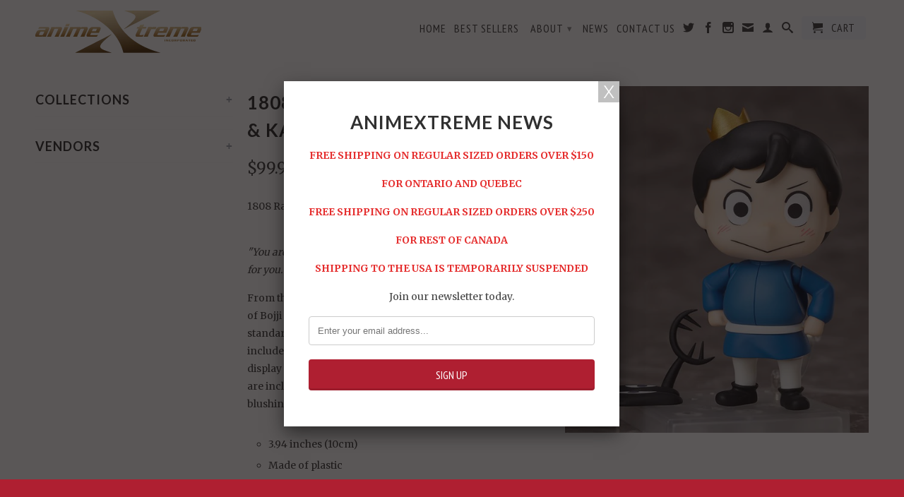

--- FILE ---
content_type: text/html; charset=utf-8
request_url: https://animextreme.ca/products/1808-ranking-of-kings-bojji-kage
body_size: 22324
content:
<!DOCTYPE html>
<!--[if lt IE 7 ]><html class="ie ie6" lang="en"> <![endif]-->
<!--[if IE 7 ]><html class="ie ie7" lang="en"> <![endif]-->
<!--[if IE 8 ]><html class="ie ie8" lang="en"> <![endif]-->
<!--[if (gte IE 9)|!(IE)]><!--><html lang="en"> <!--<![endif]-->
  <head>
    <meta charset="utf-8">
    <meta http-equiv="cleartype" content="on">
    <meta name="robots" content="index,follow">
      
    <title>
      
        1808 Ranking of Kings: Bojji &amp; Kage
        
        
        | AnimeXtreme
      
    </title>
        
    
      <meta name="description" content="1808 Ranking of Kings: Bojji &amp;amp; Kage &quot;You are strong! Nothing like what you used to be. And we&#39;re here for you.&quot; From the anime series Ranking of Kings comes a Nendoroid of Bojji &amp;amp; Kage! Bojji comes with three face plates including a standard face, a smiling face, and a crying face. His sword is included as an o" />
    
    

<meta name="author" content="AnimeXtreme">
<meta property="og:url" content="https://animextreme.ca/products/1808-ranking-of-kings-bojji-kage">
<meta property="og:site_name" content="AnimeXtreme">


  <meta property="og:type" content="product">
  <meta property="og:title" content="1808 Ranking of Kings: Bojji &amp; Kage">
  
  <meta property="og:image" content="http://animextreme.ca/cdn/shop/products/9849b31c-c968-474a-8f11-7ab16885f840_grande.jpg?v=1677435998">
  <meta property="og:image:secure_url" content="https://animextreme.ca/cdn/shop/products/9849b31c-c968-474a-8f11-7ab16885f840_grande.jpg?v=1677435998">
  
  <meta property="og:image" content="http://animextreme.ca/cdn/shop/products/0896bc1e-7abd-4d4c-ba7d-46dfb3914c30_grande.jpg?v=1677436005">
  <meta property="og:image:secure_url" content="https://animextreme.ca/cdn/shop/products/0896bc1e-7abd-4d4c-ba7d-46dfb3914c30_grande.jpg?v=1677436005">
  
  <meta property="og:image" content="http://animextreme.ca/cdn/shop/products/655cb16c-b5bb-4358-9d89-7edd76e3b5da_grande.jpg?v=1677436012">
  <meta property="og:image:secure_url" content="https://animextreme.ca/cdn/shop/products/655cb16c-b5bb-4358-9d89-7edd76e3b5da_grande.jpg?v=1677436012">
  
  <meta property="og:price:amount" content="99.95">
  <meta property="og:price:currency" content="CAD">


  <meta property="og:description" content="1808 Ranking of Kings: Bojji &amp;amp; Kage &quot;You are strong! Nothing like what you used to be. And we&#39;re here for you.&quot; From the anime series Ranking of Kings comes a Nendoroid of Bojji &amp;amp; Kage! Bojji comes with three face plates including a standard face, a smiling face, and a crying face. His sword is included as an o">





  <meta name="twitter:site" content="@animextreme">


  <meta name="twitter:card" content="product">
  <meta name="twitter:title" content="1808 Ranking of Kings: Bojji & Kage">
  <meta name="twitter:description" content="1808 Ranking of Kings: Bojji &amp;amp; Kage










&quot;You are strong! Nothing like what you used to be. And we&#39;re here for you.&quot;
From the anime series Ranking of Kings comes a Nendoroid of Bojji &amp;amp; Kage! Bojji comes with three face plates including a standard face, a smiling face, and a crying face. His sword is included as an optional part, and he comes with a hand part to display him holding his sword. Two versions of his pal Kage are included as well—one with a standard face and one with a blushing face.






3.94 inches (10cm)
Made of plastic
Based on the Ranking of Kings anime
Part of the Nendoroid series









Bojji figure
2 Alternate face plates
Sword
2 Kage figures
Figure stand




">
  <meta name="twitter:image" content="https://animextreme.ca/cdn/shop/products/9849b31c-c968-474a-8f11-7ab16885f840_medium.jpg?v=1677435998">
  <meta name="twitter:image:width" content="240">
  <meta name="twitter:image:height" content="240">
  <meta name="twitter:label1" content="Price">
  <meta name="twitter:data1" content="$99.95 CAD">
  
  <meta name="twitter:label2" content="Brand">
  <meta name="twitter:data2" content="Good Smile Company">
  

    
    
    <!-- Mobile Specific Metas -->
    <meta name="HandheldFriendly" content="True">
    <meta name="MobileOptimized" content="320">
    <meta name="viewport" content="width=device-width, initial-scale=1, maximum-scale=1"> 
    <!-- Stylesheets -->
    <link href="//animextreme.ca/cdn/shop/t/8/assets/styles.css?v=85984854188166775121767472782" rel="stylesheet" type="text/css" media="all" />
    <!--[if lte IE 9]>
      <link href="//animextreme.ca/cdn/shop/t/8/assets/ie.css?v=133671981199016236361484109450" rel="stylesheet" type="text/css" media="all" />
    <![endif]-->
    <!--[if lte IE 7]>
      //animextreme.ca/cdn/shop/t/8/assets/lte-ie7.js?v=163036231798125265921484109444
    <![endif]-->
    <!-- Icons -->
    <link rel="shortcut icon" type="image/x-icon" href="//animextreme.ca/cdn/shop/t/8/assets/favicon.png?v=1824479213006951811484109443">
    <link rel="canonical" href="https://animextreme.ca/products/1808-ranking-of-kings-bojji-kage" />
    <!-- Custom Fonts -->
    <link href='//fonts.googleapis.com/css?family=.|Lato:light,normal,bold|Lato:light,normal,bold|PT+Sans+Narrow:light,normal,bold|Merriweather:light,normal,bold' rel='stylesheet' type='text/css'>
    
    
    <!-- jQuery and jQuery fallback -->
    <script src="//ajax.googleapis.com/ajax/libs/jquery/1.11.0/jquery.min.js"></script>
    <script>window.jQuery || document.write("<script src='//animextreme.ca/cdn/shop/t/8/assets/jquery.min.js?v=74721525869110791951484109444'>\x3C/script>")</script>
    <script src="//animextreme.ca/cdn/shop/t/8/assets/app.js?v=57884319208191578141484109632" type="text/javascript"></script>
    <script src="//animextreme.ca/cdn/shop/t/8/assets/cloudzoom.js?v=124227201907820173201484109443" type="text/javascript"></script>
    <script src="//animextreme.ca/cdn/shopifycloud/storefront/assets/themes_support/option_selection-b017cd28.js" type="text/javascript"></script>        
    <script>window.performance && window.performance.mark && window.performance.mark('shopify.content_for_header.start');</script><meta id="shopify-digital-wallet" name="shopify-digital-wallet" content="/4554269/digital_wallets/dialog">
<meta name="shopify-checkout-api-token" content="e49624e093053741340d3f6315d339ee">
<meta id="in-context-paypal-metadata" data-shop-id="4554269" data-venmo-supported="false" data-environment="production" data-locale="en_US" data-paypal-v4="true" data-currency="CAD">
<link rel="alternate" type="application/json+oembed" href="https://animextreme.ca/products/1808-ranking-of-kings-bojji-kage.oembed">
<script async="async" src="/checkouts/internal/preloads.js?locale=en-CA"></script>
<link rel="preconnect" href="https://shop.app" crossorigin="anonymous">
<script async="async" src="https://shop.app/checkouts/internal/preloads.js?locale=en-CA&shop_id=4554269" crossorigin="anonymous"></script>
<script id="shopify-features" type="application/json">{"accessToken":"e49624e093053741340d3f6315d339ee","betas":["rich-media-storefront-analytics"],"domain":"animextreme.ca","predictiveSearch":true,"shopId":4554269,"locale":"en"}</script>
<script>var Shopify = Shopify || {};
Shopify.shop = "animextreme.myshopify.com";
Shopify.locale = "en";
Shopify.currency = {"active":"CAD","rate":"1.0"};
Shopify.country = "CA";
Shopify.theme = {"name":"App Integrations Little Rocket","id":157719299,"schema_name":null,"schema_version":null,"theme_store_id":601,"role":"main"};
Shopify.theme.handle = "null";
Shopify.theme.style = {"id":null,"handle":null};
Shopify.cdnHost = "animextreme.ca/cdn";
Shopify.routes = Shopify.routes || {};
Shopify.routes.root = "/";</script>
<script type="module">!function(o){(o.Shopify=o.Shopify||{}).modules=!0}(window);</script>
<script>!function(o){function n(){var o=[];function n(){o.push(Array.prototype.slice.apply(arguments))}return n.q=o,n}var t=o.Shopify=o.Shopify||{};t.loadFeatures=n(),t.autoloadFeatures=n()}(window);</script>
<script>
  window.ShopifyPay = window.ShopifyPay || {};
  window.ShopifyPay.apiHost = "shop.app\/pay";
  window.ShopifyPay.redirectState = null;
</script>
<script id="shop-js-analytics" type="application/json">{"pageType":"product"}</script>
<script defer="defer" async type="module" src="//animextreme.ca/cdn/shopifycloud/shop-js/modules/v2/client.init-shop-cart-sync_C5BV16lS.en.esm.js"></script>
<script defer="defer" async type="module" src="//animextreme.ca/cdn/shopifycloud/shop-js/modules/v2/chunk.common_CygWptCX.esm.js"></script>
<script type="module">
  await import("//animextreme.ca/cdn/shopifycloud/shop-js/modules/v2/client.init-shop-cart-sync_C5BV16lS.en.esm.js");
await import("//animextreme.ca/cdn/shopifycloud/shop-js/modules/v2/chunk.common_CygWptCX.esm.js");

  window.Shopify.SignInWithShop?.initShopCartSync?.({"fedCMEnabled":true,"windoidEnabled":true});

</script>
<script>
  window.Shopify = window.Shopify || {};
  if (!window.Shopify.featureAssets) window.Shopify.featureAssets = {};
  window.Shopify.featureAssets['shop-js'] = {"shop-cart-sync":["modules/v2/client.shop-cart-sync_ZFArdW7E.en.esm.js","modules/v2/chunk.common_CygWptCX.esm.js"],"init-fed-cm":["modules/v2/client.init-fed-cm_CmiC4vf6.en.esm.js","modules/v2/chunk.common_CygWptCX.esm.js"],"shop-button":["modules/v2/client.shop-button_tlx5R9nI.en.esm.js","modules/v2/chunk.common_CygWptCX.esm.js"],"shop-cash-offers":["modules/v2/client.shop-cash-offers_DOA2yAJr.en.esm.js","modules/v2/chunk.common_CygWptCX.esm.js","modules/v2/chunk.modal_D71HUcav.esm.js"],"init-windoid":["modules/v2/client.init-windoid_sURxWdc1.en.esm.js","modules/v2/chunk.common_CygWptCX.esm.js"],"shop-toast-manager":["modules/v2/client.shop-toast-manager_ClPi3nE9.en.esm.js","modules/v2/chunk.common_CygWptCX.esm.js"],"init-shop-email-lookup-coordinator":["modules/v2/client.init-shop-email-lookup-coordinator_B8hsDcYM.en.esm.js","modules/v2/chunk.common_CygWptCX.esm.js"],"init-shop-cart-sync":["modules/v2/client.init-shop-cart-sync_C5BV16lS.en.esm.js","modules/v2/chunk.common_CygWptCX.esm.js"],"avatar":["modules/v2/client.avatar_BTnouDA3.en.esm.js"],"pay-button":["modules/v2/client.pay-button_FdsNuTd3.en.esm.js","modules/v2/chunk.common_CygWptCX.esm.js"],"init-customer-accounts":["modules/v2/client.init-customer-accounts_DxDtT_ad.en.esm.js","modules/v2/client.shop-login-button_C5VAVYt1.en.esm.js","modules/v2/chunk.common_CygWptCX.esm.js","modules/v2/chunk.modal_D71HUcav.esm.js"],"init-shop-for-new-customer-accounts":["modules/v2/client.init-shop-for-new-customer-accounts_ChsxoAhi.en.esm.js","modules/v2/client.shop-login-button_C5VAVYt1.en.esm.js","modules/v2/chunk.common_CygWptCX.esm.js","modules/v2/chunk.modal_D71HUcav.esm.js"],"shop-login-button":["modules/v2/client.shop-login-button_C5VAVYt1.en.esm.js","modules/v2/chunk.common_CygWptCX.esm.js","modules/v2/chunk.modal_D71HUcav.esm.js"],"init-customer-accounts-sign-up":["modules/v2/client.init-customer-accounts-sign-up_CPSyQ0Tj.en.esm.js","modules/v2/client.shop-login-button_C5VAVYt1.en.esm.js","modules/v2/chunk.common_CygWptCX.esm.js","modules/v2/chunk.modal_D71HUcav.esm.js"],"shop-follow-button":["modules/v2/client.shop-follow-button_Cva4Ekp9.en.esm.js","modules/v2/chunk.common_CygWptCX.esm.js","modules/v2/chunk.modal_D71HUcav.esm.js"],"checkout-modal":["modules/v2/client.checkout-modal_BPM8l0SH.en.esm.js","modules/v2/chunk.common_CygWptCX.esm.js","modules/v2/chunk.modal_D71HUcav.esm.js"],"lead-capture":["modules/v2/client.lead-capture_Bi8yE_yS.en.esm.js","modules/v2/chunk.common_CygWptCX.esm.js","modules/v2/chunk.modal_D71HUcav.esm.js"],"shop-login":["modules/v2/client.shop-login_D6lNrXab.en.esm.js","modules/v2/chunk.common_CygWptCX.esm.js","modules/v2/chunk.modal_D71HUcav.esm.js"],"payment-terms":["modules/v2/client.payment-terms_CZxnsJam.en.esm.js","modules/v2/chunk.common_CygWptCX.esm.js","modules/v2/chunk.modal_D71HUcav.esm.js"]};
</script>
<script>(function() {
  var isLoaded = false;
  function asyncLoad() {
    if (isLoaded) return;
    isLoaded = true;
    var urls = ["https:\/\/chimpstatic.com\/mcjs-connected\/js\/users\/f40852734c20649f283687ab3\/f84c46616d3f129bf0603b4c5.js?shop=animextreme.myshopify.com","https:\/\/chimpstatic.com\/mcjs-connected\/js\/users\/f40852734c20649f283687ab3\/71aae3f7c74d72a983960b85c.js?shop=animextreme.myshopify.com","https:\/\/shopifycdn.aaawebstore.com\/announcement\/topbar-script_v4.js?shop=animextreme.myshopify.com","\/\/searchserverapi.com\/widgets\/shopify\/init.js?a=2m1N0r0u8x\u0026shop=animextreme.myshopify.com","https:\/\/cdn.hextom.com\/js\/quickannouncementbar.js?shop=animextreme.myshopify.com"];
    for (var i = 0; i < urls.length; i++) {
      var s = document.createElement('script');
      s.type = 'text/javascript';
      s.async = true;
      s.src = urls[i];
      var x = document.getElementsByTagName('script')[0];
      x.parentNode.insertBefore(s, x);
    }
  };
  if(window.attachEvent) {
    window.attachEvent('onload', asyncLoad);
  } else {
    window.addEventListener('load', asyncLoad, false);
  }
})();</script>
<script id="__st">var __st={"a":4554269,"offset":-18000,"reqid":"5c872ca5-57ee-4a99-a56b-6de12bd2ab30-1768784948","pageurl":"animextreme.ca\/products\/1808-ranking-of-kings-bojji-kage","u":"dc0c22925411","p":"product","rtyp":"product","rid":7452778627263};</script>
<script>window.ShopifyPaypalV4VisibilityTracking = true;</script>
<script id="captcha-bootstrap">!function(){'use strict';const t='contact',e='account',n='new_comment',o=[[t,t],['blogs',n],['comments',n],[t,'customer']],c=[[e,'customer_login'],[e,'guest_login'],[e,'recover_customer_password'],[e,'create_customer']],r=t=>t.map((([t,e])=>`form[action*='/${t}']:not([data-nocaptcha='true']) input[name='form_type'][value='${e}']`)).join(','),a=t=>()=>t?[...document.querySelectorAll(t)].map((t=>t.form)):[];function s(){const t=[...o],e=r(t);return a(e)}const i='password',u='form_key',d=['recaptcha-v3-token','g-recaptcha-response','h-captcha-response',i],f=()=>{try{return window.sessionStorage}catch{return}},m='__shopify_v',_=t=>t.elements[u];function p(t,e,n=!1){try{const o=window.sessionStorage,c=JSON.parse(o.getItem(e)),{data:r}=function(t){const{data:e,action:n}=t;return t[m]||n?{data:e,action:n}:{data:t,action:n}}(c);for(const[e,n]of Object.entries(r))t.elements[e]&&(t.elements[e].value=n);n&&o.removeItem(e)}catch(o){console.error('form repopulation failed',{error:o})}}const l='form_type',E='cptcha';function T(t){t.dataset[E]=!0}const w=window,h=w.document,L='Shopify',v='ce_forms',y='captcha';let A=!1;((t,e)=>{const n=(g='f06e6c50-85a8-45c8-87d0-21a2b65856fe',I='https://cdn.shopify.com/shopifycloud/storefront-forms-hcaptcha/ce_storefront_forms_captcha_hcaptcha.v1.5.2.iife.js',D={infoText:'Protected by hCaptcha',privacyText:'Privacy',termsText:'Terms'},(t,e,n)=>{const o=w[L][v],c=o.bindForm;if(c)return c(t,g,e,D).then(n);var r;o.q.push([[t,g,e,D],n]),r=I,A||(h.body.append(Object.assign(h.createElement('script'),{id:'captcha-provider',async:!0,src:r})),A=!0)});var g,I,D;w[L]=w[L]||{},w[L][v]=w[L][v]||{},w[L][v].q=[],w[L][y]=w[L][y]||{},w[L][y].protect=function(t,e){n(t,void 0,e),T(t)},Object.freeze(w[L][y]),function(t,e,n,w,h,L){const[v,y,A,g]=function(t,e,n){const i=e?o:[],u=t?c:[],d=[...i,...u],f=r(d),m=r(i),_=r(d.filter((([t,e])=>n.includes(e))));return[a(f),a(m),a(_),s()]}(w,h,L),I=t=>{const e=t.target;return e instanceof HTMLFormElement?e:e&&e.form},D=t=>v().includes(t);t.addEventListener('submit',(t=>{const e=I(t);if(!e)return;const n=D(e)&&!e.dataset.hcaptchaBound&&!e.dataset.recaptchaBound,o=_(e),c=g().includes(e)&&(!o||!o.value);(n||c)&&t.preventDefault(),c&&!n&&(function(t){try{if(!f())return;!function(t){const e=f();if(!e)return;const n=_(t);if(!n)return;const o=n.value;o&&e.removeItem(o)}(t);const e=Array.from(Array(32),(()=>Math.random().toString(36)[2])).join('');!function(t,e){_(t)||t.append(Object.assign(document.createElement('input'),{type:'hidden',name:u})),t.elements[u].value=e}(t,e),function(t,e){const n=f();if(!n)return;const o=[...t.querySelectorAll(`input[type='${i}']`)].map((({name:t})=>t)),c=[...d,...o],r={};for(const[a,s]of new FormData(t).entries())c.includes(a)||(r[a]=s);n.setItem(e,JSON.stringify({[m]:1,action:t.action,data:r}))}(t,e)}catch(e){console.error('failed to persist form',e)}}(e),e.submit())}));const S=(t,e)=>{t&&!t.dataset[E]&&(n(t,e.some((e=>e===t))),T(t))};for(const o of['focusin','change'])t.addEventListener(o,(t=>{const e=I(t);D(e)&&S(e,y())}));const B=e.get('form_key'),M=e.get(l),P=B&&M;t.addEventListener('DOMContentLoaded',(()=>{const t=y();if(P)for(const e of t)e.elements[l].value===M&&p(e,B);[...new Set([...A(),...v().filter((t=>'true'===t.dataset.shopifyCaptcha))])].forEach((e=>S(e,t)))}))}(h,new URLSearchParams(w.location.search),n,t,e,['guest_login'])})(!0,!0)}();</script>
<script integrity="sha256-4kQ18oKyAcykRKYeNunJcIwy7WH5gtpwJnB7kiuLZ1E=" data-source-attribution="shopify.loadfeatures" defer="defer" src="//animextreme.ca/cdn/shopifycloud/storefront/assets/storefront/load_feature-a0a9edcb.js" crossorigin="anonymous"></script>
<script crossorigin="anonymous" defer="defer" src="//animextreme.ca/cdn/shopifycloud/storefront/assets/shopify_pay/storefront-65b4c6d7.js?v=20250812"></script>
<script data-source-attribution="shopify.dynamic_checkout.dynamic.init">var Shopify=Shopify||{};Shopify.PaymentButton=Shopify.PaymentButton||{isStorefrontPortableWallets:!0,init:function(){window.Shopify.PaymentButton.init=function(){};var t=document.createElement("script");t.src="https://animextreme.ca/cdn/shopifycloud/portable-wallets/latest/portable-wallets.en.js",t.type="module",document.head.appendChild(t)}};
</script>
<script data-source-attribution="shopify.dynamic_checkout.buyer_consent">
  function portableWalletsHideBuyerConsent(e){var t=document.getElementById("shopify-buyer-consent"),n=document.getElementById("shopify-subscription-policy-button");t&&n&&(t.classList.add("hidden"),t.setAttribute("aria-hidden","true"),n.removeEventListener("click",e))}function portableWalletsShowBuyerConsent(e){var t=document.getElementById("shopify-buyer-consent"),n=document.getElementById("shopify-subscription-policy-button");t&&n&&(t.classList.remove("hidden"),t.removeAttribute("aria-hidden"),n.addEventListener("click",e))}window.Shopify?.PaymentButton&&(window.Shopify.PaymentButton.hideBuyerConsent=portableWalletsHideBuyerConsent,window.Shopify.PaymentButton.showBuyerConsent=portableWalletsShowBuyerConsent);
</script>
<script data-source-attribution="shopify.dynamic_checkout.cart.bootstrap">document.addEventListener("DOMContentLoaded",(function(){function t(){return document.querySelector("shopify-accelerated-checkout-cart, shopify-accelerated-checkout")}if(t())Shopify.PaymentButton.init();else{new MutationObserver((function(e,n){t()&&(Shopify.PaymentButton.init(),n.disconnect())})).observe(document.body,{childList:!0,subtree:!0})}}));
</script>
<link id="shopify-accelerated-checkout-styles" rel="stylesheet" media="screen" href="https://animextreme.ca/cdn/shopifycloud/portable-wallets/latest/accelerated-checkout-backwards-compat.css" crossorigin="anonymous">
<style id="shopify-accelerated-checkout-cart">
        #shopify-buyer-consent {
  margin-top: 1em;
  display: inline-block;
  width: 100%;
}

#shopify-buyer-consent.hidden {
  display: none;
}

#shopify-subscription-policy-button {
  background: none;
  border: none;
  padding: 0;
  text-decoration: underline;
  font-size: inherit;
  cursor: pointer;
}

#shopify-subscription-policy-button::before {
  box-shadow: none;
}

      </style>

<script>window.performance && window.performance.mark && window.performance.mark('shopify.content_for_header.end');</script>
    
    <script type='text/javascript'>
      window.__lo_site_id = 75193;

	(function() {
		var wa = document.createElement('script'); wa.type = 'text/javascript'; wa.async = true;
		wa.src = 'https://d10lpsik1i8c69.cloudfront.net/w.js';
		var s = document.getElementsByTagName('script')[0]; s.parentNode.insertBefore(wa, s);
	  })();
	</script>
    
    <!-- SnappicSnipStart -->
    <script>
      !function(f,b,e,v,n,t,s){if(f.fbq)return;n=f.fbq=function(){n.callMethod?n.callMethod.apply(n,arguments):n.queue.push(arguments)};if(!f._fbq)f._fbq=n;n.push=n;n.loaded=!0;n.version='2.0';n.queue=[];t=b.createElement(e);t.async=!0;t.src=v;s=b.getElementsByTagName(e)[0];s.parentNode.insertBefore(t,s)}(window,document,'script','//connect.facebook.net/en_US/fbevents.js');
      fbq('init', '1749507008710858');
      fbq('track', 'PageView');
    </script>
    <noscript>
      <img height="1" width="1" style="display:none" src="https://www.facebook.com/tr?id=1749507008710858&ev=PageView&noscript=1" />
    </noscript>
    <!-- SnappicSnipEnd -->
     
<script src="//staticxx.s3.amazonaws.com/aio_stats_lib_v1.min.js?v=1.0"></script><script> var aaaAnnConfig = {"isWebpushPermission":"1","aaaAnnBarSetting":{"maxDate":"2021-01-14 21:47:21"},"aaaAnnWebpushMainModuleSetting":{"welcome":0,"abandonedCart":0,"priceDrop":0,"backInStock":0},"aaaAnnWebpushSetting":{"abandonedCart":0,"priceDrop":0,"backInStock":0}}</script>    


  <select style="display:none!important;" name="aaa-ann-variantid">
    
    <option id="aaa-ann-variant-id-42252424118463"   value="1" > Default Title
     </option>
    
  </select>

 <link href="https://monorail-edge.shopifysvc.com" rel="dns-prefetch">
<script>(function(){if ("sendBeacon" in navigator && "performance" in window) {try {var session_token_from_headers = performance.getEntriesByType('navigation')[0].serverTiming.find(x => x.name == '_s').description;} catch {var session_token_from_headers = undefined;}var session_cookie_matches = document.cookie.match(/_shopify_s=([^;]*)/);var session_token_from_cookie = session_cookie_matches && session_cookie_matches.length === 2 ? session_cookie_matches[1] : "";var session_token = session_token_from_headers || session_token_from_cookie || "";function handle_abandonment_event(e) {var entries = performance.getEntries().filter(function(entry) {return /monorail-edge.shopifysvc.com/.test(entry.name);});if (!window.abandonment_tracked && entries.length === 0) {window.abandonment_tracked = true;var currentMs = Date.now();var navigation_start = performance.timing.navigationStart;var payload = {shop_id: 4554269,url: window.location.href,navigation_start,duration: currentMs - navigation_start,session_token,page_type: "product"};window.navigator.sendBeacon("https://monorail-edge.shopifysvc.com/v1/produce", JSON.stringify({schema_id: "online_store_buyer_site_abandonment/1.1",payload: payload,metadata: {event_created_at_ms: currentMs,event_sent_at_ms: currentMs}}));}}window.addEventListener('pagehide', handle_abandonment_event);}}());</script>
<script id="web-pixels-manager-setup">(function e(e,d,r,n,o){if(void 0===o&&(o={}),!Boolean(null===(a=null===(i=window.Shopify)||void 0===i?void 0:i.analytics)||void 0===a?void 0:a.replayQueue)){var i,a;window.Shopify=window.Shopify||{};var t=window.Shopify;t.analytics=t.analytics||{};var s=t.analytics;s.replayQueue=[],s.publish=function(e,d,r){return s.replayQueue.push([e,d,r]),!0};try{self.performance.mark("wpm:start")}catch(e){}var l=function(){var e={modern:/Edge?\/(1{2}[4-9]|1[2-9]\d|[2-9]\d{2}|\d{4,})\.\d+(\.\d+|)|Firefox\/(1{2}[4-9]|1[2-9]\d|[2-9]\d{2}|\d{4,})\.\d+(\.\d+|)|Chrom(ium|e)\/(9{2}|\d{3,})\.\d+(\.\d+|)|(Maci|X1{2}).+ Version\/(15\.\d+|(1[6-9]|[2-9]\d|\d{3,})\.\d+)([,.]\d+|)( \(\w+\)|)( Mobile\/\w+|) Safari\/|Chrome.+OPR\/(9{2}|\d{3,})\.\d+\.\d+|(CPU[ +]OS|iPhone[ +]OS|CPU[ +]iPhone|CPU IPhone OS|CPU iPad OS)[ +]+(15[._]\d+|(1[6-9]|[2-9]\d|\d{3,})[._]\d+)([._]\d+|)|Android:?[ /-](13[3-9]|1[4-9]\d|[2-9]\d{2}|\d{4,})(\.\d+|)(\.\d+|)|Android.+Firefox\/(13[5-9]|1[4-9]\d|[2-9]\d{2}|\d{4,})\.\d+(\.\d+|)|Android.+Chrom(ium|e)\/(13[3-9]|1[4-9]\d|[2-9]\d{2}|\d{4,})\.\d+(\.\d+|)|SamsungBrowser\/([2-9]\d|\d{3,})\.\d+/,legacy:/Edge?\/(1[6-9]|[2-9]\d|\d{3,})\.\d+(\.\d+|)|Firefox\/(5[4-9]|[6-9]\d|\d{3,})\.\d+(\.\d+|)|Chrom(ium|e)\/(5[1-9]|[6-9]\d|\d{3,})\.\d+(\.\d+|)([\d.]+$|.*Safari\/(?![\d.]+ Edge\/[\d.]+$))|(Maci|X1{2}).+ Version\/(10\.\d+|(1[1-9]|[2-9]\d|\d{3,})\.\d+)([,.]\d+|)( \(\w+\)|)( Mobile\/\w+|) Safari\/|Chrome.+OPR\/(3[89]|[4-9]\d|\d{3,})\.\d+\.\d+|(CPU[ +]OS|iPhone[ +]OS|CPU[ +]iPhone|CPU IPhone OS|CPU iPad OS)[ +]+(10[._]\d+|(1[1-9]|[2-9]\d|\d{3,})[._]\d+)([._]\d+|)|Android:?[ /-](13[3-9]|1[4-9]\d|[2-9]\d{2}|\d{4,})(\.\d+|)(\.\d+|)|Mobile Safari.+OPR\/([89]\d|\d{3,})\.\d+\.\d+|Android.+Firefox\/(13[5-9]|1[4-9]\d|[2-9]\d{2}|\d{4,})\.\d+(\.\d+|)|Android.+Chrom(ium|e)\/(13[3-9]|1[4-9]\d|[2-9]\d{2}|\d{4,})\.\d+(\.\d+|)|Android.+(UC? ?Browser|UCWEB|U3)[ /]?(15\.([5-9]|\d{2,})|(1[6-9]|[2-9]\d|\d{3,})\.\d+)\.\d+|SamsungBrowser\/(5\.\d+|([6-9]|\d{2,})\.\d+)|Android.+MQ{2}Browser\/(14(\.(9|\d{2,})|)|(1[5-9]|[2-9]\d|\d{3,})(\.\d+|))(\.\d+|)|K[Aa][Ii]OS\/(3\.\d+|([4-9]|\d{2,})\.\d+)(\.\d+|)/},d=e.modern,r=e.legacy,n=navigator.userAgent;return n.match(d)?"modern":n.match(r)?"legacy":"unknown"}(),u="modern"===l?"modern":"legacy",c=(null!=n?n:{modern:"",legacy:""})[u],f=function(e){return[e.baseUrl,"/wpm","/b",e.hashVersion,"modern"===e.buildTarget?"m":"l",".js"].join("")}({baseUrl:d,hashVersion:r,buildTarget:u}),m=function(e){var d=e.version,r=e.bundleTarget,n=e.surface,o=e.pageUrl,i=e.monorailEndpoint;return{emit:function(e){var a=e.status,t=e.errorMsg,s=(new Date).getTime(),l=JSON.stringify({metadata:{event_sent_at_ms:s},events:[{schema_id:"web_pixels_manager_load/3.1",payload:{version:d,bundle_target:r,page_url:o,status:a,surface:n,error_msg:t},metadata:{event_created_at_ms:s}}]});if(!i)return console&&console.warn&&console.warn("[Web Pixels Manager] No Monorail endpoint provided, skipping logging."),!1;try{return self.navigator.sendBeacon.bind(self.navigator)(i,l)}catch(e){}var u=new XMLHttpRequest;try{return u.open("POST",i,!0),u.setRequestHeader("Content-Type","text/plain"),u.send(l),!0}catch(e){return console&&console.warn&&console.warn("[Web Pixels Manager] Got an unhandled error while logging to Monorail."),!1}}}}({version:r,bundleTarget:l,surface:e.surface,pageUrl:self.location.href,monorailEndpoint:e.monorailEndpoint});try{o.browserTarget=l,function(e){var d=e.src,r=e.async,n=void 0===r||r,o=e.onload,i=e.onerror,a=e.sri,t=e.scriptDataAttributes,s=void 0===t?{}:t,l=document.createElement("script"),u=document.querySelector("head"),c=document.querySelector("body");if(l.async=n,l.src=d,a&&(l.integrity=a,l.crossOrigin="anonymous"),s)for(var f in s)if(Object.prototype.hasOwnProperty.call(s,f))try{l.dataset[f]=s[f]}catch(e){}if(o&&l.addEventListener("load",o),i&&l.addEventListener("error",i),u)u.appendChild(l);else{if(!c)throw new Error("Did not find a head or body element to append the script");c.appendChild(l)}}({src:f,async:!0,onload:function(){if(!function(){var e,d;return Boolean(null===(d=null===(e=window.Shopify)||void 0===e?void 0:e.analytics)||void 0===d?void 0:d.initialized)}()){var d=window.webPixelsManager.init(e)||void 0;if(d){var r=window.Shopify.analytics;r.replayQueue.forEach((function(e){var r=e[0],n=e[1],o=e[2];d.publishCustomEvent(r,n,o)})),r.replayQueue=[],r.publish=d.publishCustomEvent,r.visitor=d.visitor,r.initialized=!0}}},onerror:function(){return m.emit({status:"failed",errorMsg:"".concat(f," has failed to load")})},sri:function(e){var d=/^sha384-[A-Za-z0-9+/=]+$/;return"string"==typeof e&&d.test(e)}(c)?c:"",scriptDataAttributes:o}),m.emit({status:"loading"})}catch(e){m.emit({status:"failed",errorMsg:(null==e?void 0:e.message)||"Unknown error"})}}})({shopId: 4554269,storefrontBaseUrl: "https://animextreme.ca",extensionsBaseUrl: "https://extensions.shopifycdn.com/cdn/shopifycloud/web-pixels-manager",monorailEndpoint: "https://monorail-edge.shopifysvc.com/unstable/produce_batch",surface: "storefront-renderer",enabledBetaFlags: ["2dca8a86"],webPixelsConfigList: [{"id":"425066687","configuration":"{\"pixelCode\":\"CAPNLKJC77U9K9RBQKB0\"}","eventPayloadVersion":"v1","runtimeContext":"STRICT","scriptVersion":"22e92c2ad45662f435e4801458fb78cc","type":"APP","apiClientId":4383523,"privacyPurposes":["ANALYTICS","MARKETING","SALE_OF_DATA"],"dataSharingAdjustments":{"protectedCustomerApprovalScopes":["read_customer_address","read_customer_email","read_customer_name","read_customer_personal_data","read_customer_phone"]}},{"id":"57671871","eventPayloadVersion":"v1","runtimeContext":"LAX","scriptVersion":"1","type":"CUSTOM","privacyPurposes":["MARKETING"],"name":"Meta pixel (migrated)"},{"id":"83460287","eventPayloadVersion":"v1","runtimeContext":"LAX","scriptVersion":"1","type":"CUSTOM","privacyPurposes":["ANALYTICS"],"name":"Google Analytics tag (migrated)"},{"id":"shopify-app-pixel","configuration":"{}","eventPayloadVersion":"v1","runtimeContext":"STRICT","scriptVersion":"0450","apiClientId":"shopify-pixel","type":"APP","privacyPurposes":["ANALYTICS","MARKETING"]},{"id":"shopify-custom-pixel","eventPayloadVersion":"v1","runtimeContext":"LAX","scriptVersion":"0450","apiClientId":"shopify-pixel","type":"CUSTOM","privacyPurposes":["ANALYTICS","MARKETING"]}],isMerchantRequest: false,initData: {"shop":{"name":"AnimeXtreme","paymentSettings":{"currencyCode":"CAD"},"myshopifyDomain":"animextreme.myshopify.com","countryCode":"CA","storefrontUrl":"https:\/\/animextreme.ca"},"customer":null,"cart":null,"checkout":null,"productVariants":[{"price":{"amount":99.95,"currencyCode":"CAD"},"product":{"title":"1808 Ranking of Kings: Bojji \u0026 Kage","vendor":"Good Smile Company","id":"7452778627263","untranslatedTitle":"1808 Ranking of Kings: Bojji \u0026 Kage","url":"\/products\/1808-ranking-of-kings-bojji-kage","type":"Figure"},"id":"42252424118463","image":{"src":"\/\/animextreme.ca\/cdn\/shop\/products\/9849b31c-c968-474a-8f11-7ab16885f840.jpg?v=1677435998"},"sku":"GS0809","title":"Default Title","untranslatedTitle":"Default Title"}],"purchasingCompany":null},},"https://animextreme.ca/cdn","fcfee988w5aeb613cpc8e4bc33m6693e112",{"modern":"","legacy":""},{"shopId":"4554269","storefrontBaseUrl":"https:\/\/animextreme.ca","extensionBaseUrl":"https:\/\/extensions.shopifycdn.com\/cdn\/shopifycloud\/web-pixels-manager","surface":"storefront-renderer","enabledBetaFlags":"[\"2dca8a86\"]","isMerchantRequest":"false","hashVersion":"fcfee988w5aeb613cpc8e4bc33m6693e112","publish":"custom","events":"[[\"page_viewed\",{}],[\"product_viewed\",{\"productVariant\":{\"price\":{\"amount\":99.95,\"currencyCode\":\"CAD\"},\"product\":{\"title\":\"1808 Ranking of Kings: Bojji \u0026 Kage\",\"vendor\":\"Good Smile Company\",\"id\":\"7452778627263\",\"untranslatedTitle\":\"1808 Ranking of Kings: Bojji \u0026 Kage\",\"url\":\"\/products\/1808-ranking-of-kings-bojji-kage\",\"type\":\"Figure\"},\"id\":\"42252424118463\",\"image\":{\"src\":\"\/\/animextreme.ca\/cdn\/shop\/products\/9849b31c-c968-474a-8f11-7ab16885f840.jpg?v=1677435998\"},\"sku\":\"GS0809\",\"title\":\"Default Title\",\"untranslatedTitle\":\"Default Title\"}}]]"});</script><script>
  window.ShopifyAnalytics = window.ShopifyAnalytics || {};
  window.ShopifyAnalytics.meta = window.ShopifyAnalytics.meta || {};
  window.ShopifyAnalytics.meta.currency = 'CAD';
  var meta = {"product":{"id":7452778627263,"gid":"gid:\/\/shopify\/Product\/7452778627263","vendor":"Good Smile Company","type":"Figure","handle":"1808-ranking-of-kings-bojji-kage","variants":[{"id":42252424118463,"price":9995,"name":"1808 Ranking of Kings: Bojji \u0026 Kage","public_title":null,"sku":"GS0809"}],"remote":false},"page":{"pageType":"product","resourceType":"product","resourceId":7452778627263,"requestId":"5c872ca5-57ee-4a99-a56b-6de12bd2ab30-1768784948"}};
  for (var attr in meta) {
    window.ShopifyAnalytics.meta[attr] = meta[attr];
  }
</script>
<script class="analytics">
  (function () {
    var customDocumentWrite = function(content) {
      var jquery = null;

      if (window.jQuery) {
        jquery = window.jQuery;
      } else if (window.Checkout && window.Checkout.$) {
        jquery = window.Checkout.$;
      }

      if (jquery) {
        jquery('body').append(content);
      }
    };

    var hasLoggedConversion = function(token) {
      if (token) {
        return document.cookie.indexOf('loggedConversion=' + token) !== -1;
      }
      return false;
    }

    var setCookieIfConversion = function(token) {
      if (token) {
        var twoMonthsFromNow = new Date(Date.now());
        twoMonthsFromNow.setMonth(twoMonthsFromNow.getMonth() + 2);

        document.cookie = 'loggedConversion=' + token + '; expires=' + twoMonthsFromNow;
      }
    }

    var trekkie = window.ShopifyAnalytics.lib = window.trekkie = window.trekkie || [];
    if (trekkie.integrations) {
      return;
    }
    trekkie.methods = [
      'identify',
      'page',
      'ready',
      'track',
      'trackForm',
      'trackLink'
    ];
    trekkie.factory = function(method) {
      return function() {
        var args = Array.prototype.slice.call(arguments);
        args.unshift(method);
        trekkie.push(args);
        return trekkie;
      };
    };
    for (var i = 0; i < trekkie.methods.length; i++) {
      var key = trekkie.methods[i];
      trekkie[key] = trekkie.factory(key);
    }
    trekkie.load = function(config) {
      trekkie.config = config || {};
      trekkie.config.initialDocumentCookie = document.cookie;
      var first = document.getElementsByTagName('script')[0];
      var script = document.createElement('script');
      script.type = 'text/javascript';
      script.onerror = function(e) {
        var scriptFallback = document.createElement('script');
        scriptFallback.type = 'text/javascript';
        scriptFallback.onerror = function(error) {
                var Monorail = {
      produce: function produce(monorailDomain, schemaId, payload) {
        var currentMs = new Date().getTime();
        var event = {
          schema_id: schemaId,
          payload: payload,
          metadata: {
            event_created_at_ms: currentMs,
            event_sent_at_ms: currentMs
          }
        };
        return Monorail.sendRequest("https://" + monorailDomain + "/v1/produce", JSON.stringify(event));
      },
      sendRequest: function sendRequest(endpointUrl, payload) {
        // Try the sendBeacon API
        if (window && window.navigator && typeof window.navigator.sendBeacon === 'function' && typeof window.Blob === 'function' && !Monorail.isIos12()) {
          var blobData = new window.Blob([payload], {
            type: 'text/plain'
          });

          if (window.navigator.sendBeacon(endpointUrl, blobData)) {
            return true;
          } // sendBeacon was not successful

        } // XHR beacon

        var xhr = new XMLHttpRequest();

        try {
          xhr.open('POST', endpointUrl);
          xhr.setRequestHeader('Content-Type', 'text/plain');
          xhr.send(payload);
        } catch (e) {
          console.log(e);
        }

        return false;
      },
      isIos12: function isIos12() {
        return window.navigator.userAgent.lastIndexOf('iPhone; CPU iPhone OS 12_') !== -1 || window.navigator.userAgent.lastIndexOf('iPad; CPU OS 12_') !== -1;
      }
    };
    Monorail.produce('monorail-edge.shopifysvc.com',
      'trekkie_storefront_load_errors/1.1',
      {shop_id: 4554269,
      theme_id: 157719299,
      app_name: "storefront",
      context_url: window.location.href,
      source_url: "//animextreme.ca/cdn/s/trekkie.storefront.cd680fe47e6c39ca5d5df5f0a32d569bc48c0f27.min.js"});

        };
        scriptFallback.async = true;
        scriptFallback.src = '//animextreme.ca/cdn/s/trekkie.storefront.cd680fe47e6c39ca5d5df5f0a32d569bc48c0f27.min.js';
        first.parentNode.insertBefore(scriptFallback, first);
      };
      script.async = true;
      script.src = '//animextreme.ca/cdn/s/trekkie.storefront.cd680fe47e6c39ca5d5df5f0a32d569bc48c0f27.min.js';
      first.parentNode.insertBefore(script, first);
    };
    trekkie.load(
      {"Trekkie":{"appName":"storefront","development":false,"defaultAttributes":{"shopId":4554269,"isMerchantRequest":null,"themeId":157719299,"themeCityHash":"966425906010402443","contentLanguage":"en","currency":"CAD","eventMetadataId":"74cea3bd-8e88-4d7f-8bb1-c8983d5ac4f8"},"isServerSideCookieWritingEnabled":true,"monorailRegion":"shop_domain","enabledBetaFlags":["65f19447"]},"Session Attribution":{},"S2S":{"facebookCapiEnabled":false,"source":"trekkie-storefront-renderer","apiClientId":580111}}
    );

    var loaded = false;
    trekkie.ready(function() {
      if (loaded) return;
      loaded = true;

      window.ShopifyAnalytics.lib = window.trekkie;

      var originalDocumentWrite = document.write;
      document.write = customDocumentWrite;
      try { window.ShopifyAnalytics.merchantGoogleAnalytics.call(this); } catch(error) {};
      document.write = originalDocumentWrite;

      window.ShopifyAnalytics.lib.page(null,{"pageType":"product","resourceType":"product","resourceId":7452778627263,"requestId":"5c872ca5-57ee-4a99-a56b-6de12bd2ab30-1768784948","shopifyEmitted":true});

      var match = window.location.pathname.match(/checkouts\/(.+)\/(thank_you|post_purchase)/)
      var token = match? match[1]: undefined;
      if (!hasLoggedConversion(token)) {
        setCookieIfConversion(token);
        window.ShopifyAnalytics.lib.track("Viewed Product",{"currency":"CAD","variantId":42252424118463,"productId":7452778627263,"productGid":"gid:\/\/shopify\/Product\/7452778627263","name":"1808 Ranking of Kings: Bojji \u0026 Kage","price":"99.95","sku":"GS0809","brand":"Good Smile Company","variant":null,"category":"Figure","nonInteraction":true,"remote":false},undefined,undefined,{"shopifyEmitted":true});
      window.ShopifyAnalytics.lib.track("monorail:\/\/trekkie_storefront_viewed_product\/1.1",{"currency":"CAD","variantId":42252424118463,"productId":7452778627263,"productGid":"gid:\/\/shopify\/Product\/7452778627263","name":"1808 Ranking of Kings: Bojji \u0026 Kage","price":"99.95","sku":"GS0809","brand":"Good Smile Company","variant":null,"category":"Figure","nonInteraction":true,"remote":false,"referer":"https:\/\/animextreme.ca\/products\/1808-ranking-of-kings-bojji-kage"});
      }
    });


        var eventsListenerScript = document.createElement('script');
        eventsListenerScript.async = true;
        eventsListenerScript.src = "//animextreme.ca/cdn/shopifycloud/storefront/assets/shop_events_listener-3da45d37.js";
        document.getElementsByTagName('head')[0].appendChild(eventsListenerScript);

})();</script>
  <script>
  if (!window.ga || (window.ga && typeof window.ga !== 'function')) {
    window.ga = function ga() {
      (window.ga.q = window.ga.q || []).push(arguments);
      if (window.Shopify && window.Shopify.analytics && typeof window.Shopify.analytics.publish === 'function') {
        window.Shopify.analytics.publish("ga_stub_called", {}, {sendTo: "google_osp_migration"});
      }
      console.error("Shopify's Google Analytics stub called with:", Array.from(arguments), "\nSee https://help.shopify.com/manual/promoting-marketing/pixels/pixel-migration#google for more information.");
    };
    if (window.Shopify && window.Shopify.analytics && typeof window.Shopify.analytics.publish === 'function') {
      window.Shopify.analytics.publish("ga_stub_initialized", {}, {sendTo: "google_osp_migration"});
    }
  }
</script>
<script
  defer
  src="https://animextreme.ca/cdn/shopifycloud/perf-kit/shopify-perf-kit-3.0.4.min.js"
  data-application="storefront-renderer"
  data-shop-id="4554269"
  data-render-region="gcp-us-central1"
  data-page-type="product"
  data-theme-instance-id="157719299"
  data-theme-name=""
  data-theme-version=""
  data-monorail-region="shop_domain"
  data-resource-timing-sampling-rate="10"
  data-shs="true"
  data-shs-beacon="true"
  data-shs-export-with-fetch="true"
  data-shs-logs-sample-rate="1"
  data-shs-beacon-endpoint="https://animextreme.ca/api/collect"
></script>
</head>
   <body class="product">
    <div>
      <div id="header" class="mm-fixed-top">
        <a href="#nav" class="icon-menu"> <span>Menu</span></a>
        <a href="#cart" class="icon-cart right"> <span>Cart</span></a>
      </div>
      
      <div class="hidden">
        <div id="nav">
          <ul>
            
              
                <li ><a href="/" title="Home">Home</a></li>
              
            
              
                <li ><a href="/collections/the-goods" title="Best Sellers">Best Sellers</a></li>
              
            
              
                <li ><a href="/pages/about-us" title="About">About</a>
                  <ul>
                    
                      
                        <li ><a href="/pages/shipping" title="Shipping">Shipping</a></li>
                      
                    
                      
                        <li ><a href="/pages/faq" title="FAQs">FAQs</a></li>
                      
                    
                  </ul>
                </li>
              
            
              
                <li ><a href="/blogs/news" title="News">News</a></li>
              
            
              
                <li ><a href="/pages/contact-us" title="Contact Us">Contact Us</a></li>
              
            
            
              <li>
                <a href="/account" title="My Account ">My Account</a>
              </li>
              
            
          </ul>
        </div> 
          
        <div id="cart">
          <ul>
            <li class="mm-subtitle"><a class="mm-subclose continue" href="#cart">Continue Shopping</a></li>
            
              <li class="Label">Your Cart is Empty</li>
            
          </ul>
        </div>
      </div>
      <div class="header mm-fixed-top header_bar">
        <div class="container"> 
          <div class="four columns logo">
            <a href="https://animextreme.ca" title="AnimeXtreme">
              
                <img src="//animextreme.ca/cdn/shop/t/8/assets/logo.png?v=25961655133987804851484109444" alt="AnimeXtreme" data-src="//animextreme.ca/cdn/shop/t/8/assets/logo.png?v=25961655133987804851484109444"  />
              
            </a>
          </div>
          <div class="twelve columns nav mobile_hidden">
            <ul class="menu">
              
                
                  <li><a href="/" title="Home" class="top-link ">Home</a></li>
                
              
                
                  <li><a href="/collections/the-goods" title="Best Sellers" class="top-link ">Best Sellers</a></li>
                
              
                
                  
                  
                  
                  
                  
                  <li><a href="/pages/about-us" title="About" class="sub-menu  ">About                     
                    <span class="arrow">▾</span></a> 
                    <div class="dropdown ">
                      <ul>
                        
                        
                        
                          
                          <li><a href="/pages/shipping" title="Shipping">Shipping</a></li>
                          
                          
                        
                          
                          <li><a href="/pages/faq" title="FAQs">FAQs</a></li>
                          
                          
                        
                      </ul>
                    </div>
                  </li>
                
              
                
                  <li><a href="/blogs/news" title="News" class="top-link ">News</a></li>
                
              
                
                  <li><a href="/pages/contact-us" title="Contact Us" class="top-link ">Contact Us</a></li>
                
              
            
              
                
                  <li><a href="https://twitter.com/animextreme" title="AnimeXtreme on Twitter" rel="me" target="_blank" class="icon-twitter"></a></li>
                
                
                
                  <li><a href="https://www.facebook.com/AnimeXtreme.ca" title="AnimeXtreme on Facebook" rel="me" target="_blank" class="icon-facebook"></a></li>
                
                
                
                
                
                
                
                
                
                
                
                
                
                
                
                  <li><a href="http://instagram.com/animextreme_inc" title="AnimeXtreme on Instagram" rel="me" target="_blank" class="icon-instagram"></a></li>
                
                
                  <li><a href="mailto:store@animextreme.ca" title="Email AnimeXtreme" target="_blank" class="icon-mail"></a></li>
                
              
              
                <li>
                  <a href="/account" title="My Account " class="icon-user"></a>
                </li>
              
              
                <li>
                  <a href="/search" title="Search" class="icon-search" id="search-toggle"></a>
                </li>
              
              
              <li>
                <a href="#cart" class="icon-cart cart-button"> <span>Cart</span></a>
              </li>
            </ul>
          </div>
        </div>
      </div>
      
        <div class="container main content"> 
      
      
      
        <div class="sixteen columns">
  <div class="clearfix breadcrumb">
    <div class="right mobile_hidden">
      
      
    </div>
    <span itemscope itemtype="http://data-vocabulary.org/Breadcrumb"><a href="https://animextreme.ca" title="AnimeXtreme" itemprop="url"><span itemprop="title">Home</span></a></span> 
    &nbsp; / &nbsp;
    <span itemscope itemtype="http://data-vocabulary.org/Breadcrumb">
      
        <a href="/collections/all" title="All Products">Products</a>
      
    </span>
    &nbsp; / &nbsp; 
    1808 Ranking of Kings: Bojji & Kage
  </div>
</div>

  <div class="sidebar four columns">
  

  

  
  
  
  

  

  
    <h4 class="toggle"><span>+</span>Collections</h4>
    <ul class="blog_list toggle_list">
      
        
          <li ><a href="/collections/30-minutes-missions-30mm" title="30 Minute Missions (30MM)">30 Minute Missions (30MM)</a></li>
        
      
        
          <li ><a href="/collections/acrylic-stand" title="Acrylic Stand">Acrylic Stand</a></li>
        
      
        
          <li ><a href="/collections/armored-girls-project" title="AGP - Armored Girls Project">AGP - Armored Girls Project</a></li>
        
      
        
          <li ><a href="/collections/artfx" title="ARTFX +">ARTFX +</a></li>
        
      
        
          <li ><a href="/collections/artfxj" title="ARTFXJ">ARTFXJ</a></li>
        
      
        
          <li ><a href="/collections/astrobots" title="Astrobots">Astrobots</a></li>
        
      
        
          <li ><a href="/collections/attack-on-tittan" title="Attack on Titan">Attack on Titan</a></li>
        
      
        
          <li ><a href="/collections/berserk" title="Berserk">Berserk</a></li>
        
      
        
          <li ><a href="/collections/the-goods" title="Best Sellers">Best Sellers</a></li>
        
      
        
          <li ><a href="/collections/bleach-1" title="Bleach">Bleach</a></li>
        
      
        
          <li ><a href="/collections/bring-arts" title="Bring Arts">Bring Arts</a></li>
        
      
        
          <li ><a href="/collections/cardcaptor-sakura" title="Cardcaptor Sakura">Cardcaptor Sakura</a></li>
        
      
        
          <li ><a href="/collections/chainsaw-man" title="Chainsaw Man">Chainsaw Man</a></li>
        
      
        
          <li ><a href="/collections/chogokin" title="Chogokin 超合金">Chogokin 超合金</a></li>
        
      
        
          <li ><a href="/collections/code-geass" title="Code Geass">Code Geass</a></li>
        
      
        
          <li ><a href="/collections/cu-poche" title="Cu-poche">Cu-poche</a></li>
        
      
        
          <li ><a href="/collections/dandadan" title="Dandadan">Dandadan</a></li>
        
      
        
          <li ><a href="/collections/date-a-live" title="Date A Live">Date A Live</a></li>
        
      
        
          <li ><a href="/collections/demon-slayer-kimetsu-no-yaiba" title="Demon Slayer: Kimetsu no Yaiba">Demon Slayer: Kimetsu no Yaiba</a></li>
        
      
        
          <li ><a href="/collections/digimon" title="Digimon">Digimon</a></li>
        
      
        
          <li ><a href="/collections/doraemon" title="Doraemon">Doraemon</a></li>
        
      
        
          <li ><a href="/collections/dragon-ball" title="Dragonball">Dragonball</a></li>
        
      
        
          <li ><a href="/collections/entry-grade" title="Entry Grade">Entry Grade</a></li>
        
      
        
          <li ><a href="/collections/eureka-seven" title="Eureka Seven">Eureka Seven</a></li>
        
      
        
          <li ><a href="/collections/evangelion" title="Evangelion">Evangelion</a></li>
        
      
        
          <li ><a href="/collections/fate-stay-night" title="Fate Stay Night">Fate Stay Night</a></li>
        
      
        
          <li ><a href="/collections/featured" title="Featured">Featured</a></li>
        
      
        
          <li ><a href="/collections/figma" title="Figma">Figma</a></li>
        
      
        
          <li ><a href="/collections/figuarts-mini" title="Figuarts Mini">Figuarts Mini</a></li>
        
      
        
          <li ><a href="/collections/figuarts-zero" title="Figuarts ZERO">Figuarts ZERO</a></li>
        
      
        
          <li ><a href="/collections/final-fantasy" title="FINAL FANTASY">FINAL FANTASY</a></li>
        
      
        
          <li ><a href="/collections/fist-of-the-north-star" title="Fist of the North Star">Fist of the North Star</a></li>
        
      
        
          <li ><a href="/collections/frame-arms-girl" title="Frame Arms Girl">Frame Arms Girl</a></li>
        
      
        
          <li ><a href="/collections/gintama" title="Gintama">Gintama</a></li>
        
      
        
          <li ><a href="/collections/godzilla" title="Godzilla">Godzilla</a></li>
        
      
        
          <li ><a href="/collections/gundam-other-1-60" title="Gundam 1/60">Gundam 1/60</a></li>
        
      
        
          <li ><a href="/collections/gundam-action-base-1-100" title="Gundam Action Base 1">Gundam Action Base 1</a></li>
        
      
        
          <li ><a href="/collections/gundam-action-base-2" title="Gundam Action Base 2">Gundam Action Base 2</a></li>
        
      
        
          <li ><a href="/collections/gundam-age-hg-1-144" title="Gundam AGE HG 1/144">Gundam AGE HG 1/144</a></li>
        
      
        
          <li ><a href="/collections/gundam-bb-sd-series" title="Gundam BB/SD Series">Gundam BB/SD Series</a></li>
        
      
        
          <li ><a href="/collections/gundam-breaker-battlogue-hg-1-144" title="Gundam Breaker Battlogue HG 1/144">Gundam Breaker Battlogue HG 1/144</a></li>
        
      
        
          <li ><a href="/collections/gundam-build-divers-hg-1-144" title="Gundam Build Divers HG 1/144">Gundam Build Divers HG 1/144</a></li>
        
      
        
          <li ><a href="/collections/gundam-build-divers-re-rise-hg-1-144" title="Gundam Build Divers Re:Rise HG 1/144">Gundam Build Divers Re:Rise HG 1/144</a></li>
        
      
        
          <li ><a href="/collections/gundam-build-fighters-hg-1-144" title="Gundam Build Fighters HG 1/144">Gundam Build Fighters HG 1/144</a></li>
        
      
        
          <li ><a href="/collections/gundam-converge" title="Gundam Converge">Gundam Converge</a></li>
        
      
        
          <li ><a href="/collections/decals" title="Gundam Decals">Gundam Decals</a></li>
        
      
        
          <li ><a href="/collections/gundam-ex-standard" title="Gundam EX-STANDARD">Gundam EX-STANDARD</a></li>
        
      
        
          <li ><a href="/collections/gundam-hg-1-100-seed-destiny" title="Gundam HG 1/100 Seed/Destiny">Gundam HG 1/100 Seed/Destiny</a></li>
        
      
        
          <li ><a href="/collections/gundam-hg-1-144-seed-msv" title="Gundam HG 1/144 Seed MSV">Gundam HG 1/144 Seed MSV</a></li>
        
      
        
          <li ><a href="/collections/gundam-hg-1-144-seed-destiny" title="Gundam HG 1/144 Seed/Destiny">Gundam HG 1/144 Seed/Destiny</a></li>
        
      
        
          <li ><a href="/collections/gundam-hg-1-144-seed-destiny-r-series" title="Gundam HG 1/144 Seed/Destiny R-Series">Gundam HG 1/144 Seed/Destiny R-Series</a></li>
        
      
        
          <li ><a href="/collections/gundam-hg-iron-blooded-orphans" title="Gundam HG Iron-Blooded Orphans">Gundam HG Iron-Blooded Orphans</a></li>
        
      
        
          <li ><a href="/collections/hg-mechanics" title="Gundam HG Mechanics">Gundam HG Mechanics</a></li>
        
      
        
          <li ><a href="/collections/gundam-hg-the-origin" title="Gundam HG The Origin">Gundam HG The Origin</a></li>
        
      
        
          <li ><a href="/collections/hg-the-witch-of-mercury" title="Gundam HG The Witch of Mercury">Gundam HG The Witch of Mercury</a></li>
        
      
        
          <li ><a href="/collections/gundam-hguc-1-144-001-025" title="Gundam HGUC 1/144 #001-025">Gundam HGUC 1/144 #001-025</a></li>
        
      
        
          <li ><a href="/collections/gundam-hguc-1-144-026-050" title="Gundam HGUC 1/144 #026-050">Gundam HGUC 1/144 #026-050</a></li>
        
      
        
          <li ><a href="/collections/gundam-hguc-1-144-051-075" title="Gundam HGUC 1/144 #051-075">Gundam HGUC 1/144 #051-075</a></li>
        
      
        
          <li ><a href="/collections/gundam-hguc-1-144-076-100" title="Gundam HGUC 1/144 #076-100">Gundam HGUC 1/144 #076-100</a></li>
        
      
        
          <li ><a href="/collections/gundam-hguc-1-144-101-125" title="Gundam HGUC 1/144 #101-125">Gundam HGUC 1/144 #101-125</a></li>
        
      
        
          <li ><a href="/collections/gundam-hguc-1-144-126-150" title="Gundam HGUC 1/144 #126-150">Gundam HGUC 1/144 #126-150</a></li>
        
      
        
          <li ><a href="/collections/gundam-hguc-1-144-151-175" title="Gundam HGUC 1/144 #151-175">Gundam HGUC 1/144 #151-175</a></li>
        
      
        
          <li ><a href="/collections/gundam-hguc-1-144-176" title="Gundam HGUC 1/144 #176-200">Gundam HGUC 1/144 #176-200</a></li>
        
      
        
          <li ><a href="/collections/gundam-hguc-1-144-201" title="Gundam HGUC 1/144 #201-225">Gundam HGUC 1/144 #201-225</a></li>
        
      
        
          <li ><a href="/collections/gundam-hguc-1-144-226" title="Gundam HGUC 1/144 #226+">Gundam HGUC 1/144 #226+</a></li>
        
      
        
          <li ><a href="/collections/gundam-high-resolution" title="Gundam High-Resolution">Gundam High-Resolution</a></li>
        
      
        
          <li ><a href="/collections/gundam-marker" title="Gundam Marker">Gundam Marker</a></li>
        
      
        
          <li ><a href="/collections/gundam-marker-sets" title="Gundam Marker Sets">Gundam Marker Sets</a></li>
        
      
        
          <li ><a href="/collections/gundam-mega-size-1-48" title="Gundam MEGA SIZE 1/48">Gundam MEGA SIZE 1/48</a></li>
        
      
        
          <li ><a href="/collections/mg-1-100" title="Gundam MG 1/100">Gundam MG 1/100</a></li>
        
      
        
          <li ><a href="/collections/gundam-mg-au-1-100" title="Gundam MG AU 1/100">Gundam MG AU 1/100</a></li>
        
      
        
          <li ><a href="/collections/gundam-mg-bf-1-100" title="Gundam MG BF 1/100">Gundam MG BF 1/100</a></li>
        
      
        
          <li ><a href="/collections/gundam-mg-oo-1-100" title="Gundam MG OO 1/100">Gundam MG OO 1/100</a></li>
        
      
        
          <li ><a href="/collections/gundam-mg-seed-1-100" title="Gundam MG Seed 1/100">Gundam MG Seed 1/100</a></li>
        
      
        
          <li ><a href="/collections/gundam-mg-uc-1-100" title="Gundam MG UC 1/100">Gundam MG UC 1/100</a></li>
        
      
        
          <li ><a href="/collections/gundam-mg-wing-1-100" title="Gundam MG Wing 1/100">Gundam MG Wing 1/100</a></li>
        
      
        
          <li ><a href="/collections/gundam-oo-1-100" title="Gundam OO HG 1/100">Gundam OO HG 1/100</a></li>
        
      
        
          <li ><a href="/collections/gundam-oo-hg-1-144" title="Gundam OO HG 1/144">Gundam OO HG 1/144</a></li>
        
      
        
          <li ><a href="/collections/gundam-ova-ms-08th-hg-1-144" title="Gundam OVA MS 08th HG 1/144">Gundam OVA MS 08th HG 1/144</a></li>
        
      
        
          <li ><a href="/collections/gundam-p-bandai" title="Gundam P-Bandai">Gundam P-Bandai</a></li>
        
      
        
          <li ><a href="/collections/perfect-grade-gundam-1-60" title="Gundam Perfect Grade 1/60">Gundam Perfect Grade 1/60</a></li>
        
      
        
          <li ><a href="/collections/gundam-re-100" title="Gundam RE/100">Gundam RE/100</a></li>
        
      
        
          <li ><a href="/collections/gundam-reconguista-in-g" title="Gundam Reconguista in G">Gundam Reconguista in G</a></li>
        
      
        
          <li ><a href="/collections/rg-1-144" title="Gundam RG 1/144">Gundam RG 1/144</a></li>
        
      
        
          <li ><a href="/collections/hguc-thunderbolt" title="Gundam Thunderbolt HG 1/144">Gundam Thunderbolt HG 1/144</a></li>
        
      
        
          <li ><a href="/collections/gundam-universe" title="Gundam Universe">Gundam Universe</a></li>
        
      
        
          <li ><a href="/collections/ova-gundam-wing-1-100" title="Gundam Wing EW HG 1/100">Gundam Wing EW HG 1/100</a></li>
        
      
        
          <li ><a href="/collections/gundam-wing-1-144" title="Gundam Wing EW HG 1/144">Gundam Wing EW HG 1/144</a></li>
        
      
        
          <li ><a href="/collections/gundam-wing-1-100" title="Gundam Wing HG 1/100">Gundam Wing HG 1/100</a></li>
        
      
        
          <li ><a href="/collections/gundam-x" title="Gundam X HG 1/100">Gundam X HG 1/100</a></li>
        
      
        
          <li ><a href="/collections/haikyuu" title="Haikyuu!!">Haikyuu!!</a></li>
        
      
        
          <li ><a href="/collections/hazbin-hotel" title="Hazbin Hotel">Hazbin Hotel</a></li>
        
      
        
          <li ><a href="/collections/hexa-gear" title="Hexa Gear">Hexa Gear</a></li>
        
      
        
          <li ><a href="/collections/hi-metal-r" title="Hi-Metal R">Hi-Metal R</a></li>
        
      
        
          <li ><a href="/collections/hot-toys" title="Hot Toys">Hot Toys</a></li>
        
      
        
          <li ><a href="/collections/hunter-x-hunter" title="Hunter x Hunter">Hunter x Hunter</a></li>
        
      
        
          <li ><a href="/collections/ichibansho" title="Ichibansho">Ichibansho</a></li>
        
      
        
          <li ><a href="/collections/initial-d" title="Initial D">Initial D</a></li>
        
      
        
          <li ><a href="/collections/iron-man" title="Iron Man">Iron Man</a></li>
        
      
        
          <li ><a href="/collections/jojo-sas" title="Jojo&#39;s Bizarre Adventure">Jojo's Bizarre Adventure</a></li>
        
      
        
          <li ><a href="/collections/jujutsu-kaisen" title="Jujutsu Kaisen">Jujutsu Kaisen</a></li>
        
      
        
          <li ><a href="/collections/kamen-rider-1" title="Kamen Rider">Kamen Rider</a></li>
        
      
        
          <li ><a href="/collections/kancolle" title="KanColle">KanColle</a></li>
        
      
        
          <li ><a href="/collections/kotobukiya-bishoujo-series" title="Kotobukiya Bishoujo Series">Kotobukiya Bishoujo Series</a></li>
        
      
        
          <li ><a href="/collections/kyoukai-senki" title="Kyoukai Senki">Kyoukai Senki</a></li>
        
      
        
          <li ><a href="/collections/love-live" title="Love Live!">Love Live!</a></li>
        
      
        
          <li ><a href="/collections/macross" title="Macross">Macross</a></li>
        
      
        
          <li ><a href="/collections/mafex" title="MAFEX">MAFEX</a></li>
        
      
        
          <li ><a href="/collections/medicom" title="Medicom Toy">Medicom Toy</a></li>
        
      
        
          <li ><a href="/collections/mega-man" title="Mega Man">Mega Man</a></li>
        
      
        
          <li ><a href="/collections/megami-device" title="Megami Device">Megami Device</a></li>
        
      
        
          <li ><a href="/collections/gundam-metal-build-metal-composite" title="METAL BUILD / METAL COMPOSITE">METAL BUILD / METAL COMPOSITE</a></li>
        
      
        
          <li ><a href="/collections/metal-gear" title="Metal Gear">Metal Gear</a></li>
        
      
        
          <li ><a href="/collections/moderoid" title="Moderoid">Moderoid</a></li>
        
      
        
          <li ><a href="/collections/mondo" title="Mondo">Mondo</a></li>
        
      
        
          <li ><a href="/collections/monster-hunter" title="Monster Hunter">Monster Hunter</a></li>
        
      
        
          <li ><a href="/collections/my-hero-academia" title="My Hero Academia">My Hero Academia</a></li>
        
      
        
          <li ><a href="/collections/naruto" title="Naruto">Naruto</a></li>
        
      
        
          <li ><a href="/collections/nendoroid" title="Nendoroid">Nendoroid</a></li>
        
      
        
          <li ><a href="/collections/new-wave-toys" title="New Wave Toys">New Wave Toys</a></li>
        
      
        
          <li ><a href="/collections/nintendo" title="Nintendo">Nintendo</a></li>
        
      
        
          <li ><a href="/collections/nxedge-style" title="NXEDGE STYLE">NXEDGE STYLE</a></li>
        
      
        
          <li ><a href="/collections/one-piece" title="One Piece">One Piece</a></li>
        
      
        
          <li ><a href="/collections/figuarts-zero-one-piece" title="One Piece Figuarts ZERO">One Piece Figuarts ZERO</a></li>
        
      
        
          <li ><a href="/collections/one-piece-models" title="One Piece Models">One Piece Models</a></li>
        
      
        
          <li ><a href="/collections/one-piece-p-o-p" title="One Piece P.O.P.">One Piece P.O.P.</a></li>
        
      
        
          <li ><a href="/collections/pacific-rim" title="Pacific Rim">Pacific Rim</a></li>
        
      
        
          <li ><a href="/collections/persona-4" title="Persona">Persona</a></li>
        
      
        
          <li ><a href="/collections/play-arts" title="Play Arts">Play Arts</a></li>
        
      
        
          <li ><a href="/collections/pop-up-parade" title="Pop Up Parade">Pop Up Parade</a></li>
        
      
        
          <li ><a href="/collections/pop-8-bit" title="POP: 8-Bit">POP: 8-Bit</a></li>
        
      
        
          <li ><a href="/collections/pop-animation" title="POP: Animation">POP: Animation</a></li>
        
      
        
          <li ><a href="/collections/pop-artists" title="POP: Artists">POP: Artists</a></li>
        
      
        
          <li ><a href="/collections/pop-dc-heroes" title="POP: DC Heroes">POP: DC Heroes</a></li>
        
      
        
          <li ><a href="/collections/pop-disney" title="POP: Disney">POP: Disney</a></li>
        
      
        
          <li ><a href="/collections/pop-game-of-thrones" title="POP: Game of Thrones">POP: Game of Thrones</a></li>
        
      
        
          <li ><a href="/collections/pop-games" title="POP: Games">POP: Games</a></li>
        
      
        
          <li ><a href="/collections/pop-heroes" title="POP: Heroes">POP: Heroes</a></li>
        
      
        
          <li ><a href="/collections/pop-ad-icons" title="POP: Icons">POP: Icons</a></li>
        
      
        
          <li ><a href="/collections/pop-marvel" title="POP: Marvel">POP: Marvel</a></li>
        
      
        
          <li ><a href="/collections/pop-movies" title="POP: Movies">POP: Movies</a></li>
        
      
        
          <li ><a href="/collections/pop-pins" title="POP: Pins">POP: Pins</a></li>
        
      
        
          <li ><a href="/collections/pop-rides" title="POP: Rides">POP: Rides</a></li>
        
      
        
          <li ><a href="/collections/pop-rocks" title="POP: Rocks">POP: Rocks</a></li>
        
      
        
          <li ><a href="/collections/pop-sports" title="POP: Sports">POP: Sports</a></li>
        
      
        
          <li ><a href="/collections/pop-star-wars" title="POP: Star Wars">POP: Star Wars</a></li>
        
      
        
          <li ><a href="/collections/pop-television" title="POP: Television">POP: Television</a></li>
        
      
        
          <li ><a href="/collections/pop-wwe" title="POP: WWE">POP: WWE</a></li>
        
      
        
          <li ><a href="/collections/power-rangers-super-sentai" title="Power Rangers / Super Sentai">Power Rangers / Super Sentai</a></li>
        
      
        
          <li ><a href="/collections/prime1-studio" title="Prime1 Studio">Prime1 Studio</a></li>
        
      
        
          <li ><a href="/collections/proplica" title="Proplica">Proplica</a></li>
        
      
        
          <li ><a href="/collections/puella-magi-madoka-magica" title="Puella Magi Madoka Magica">Puella Magi Madoka Magica</a></li>
        
      
        
          <li ><a href="/collections/ranma-1-2" title="Ranma 1/2">Ranma 1/2</a></li>
        
      
        
          <li ><a href="/collections/revoltech" title="Revoltech">Revoltech</a></li>
        
      
        
          <li ><a href="/collections/riobot" title="Riobot">Riobot</a></li>
        
      
        
          <li ><a href="/collections/robot-spirits" title="Robot Spirits">Robot Spirits</a></li>
        
      
        
          <li ><a href="/collections/s-h-monster-arts" title="S.H. Monster Arts">S.H. Monster Arts</a></li>
        
      
        
          <li ><a href="/collections/s-h-figuarts" title="S.H.Figuarts">S.H.Figuarts</a></li>
        
      
        
          <li ><a href="/collections/sailor-moon" title="Sailor Moon">Sailor Moon</a></li>
        
      
        
          <li ><a href="/collections/saint-seiya" title="Saint Seiya">Saint Seiya</a></li>
        
      
        
          <li ><a href="/collections/sakamoto-days" title="Sakamoto Days">Sakamoto Days</a></li>
        
      
        
          <li ><a href="/collections/shining-series" title="Shining Series">Shining Series</a></li>
        
      
        
          <li ><a href="/collections/spider-man" title="Spider-man">Spider-man</a></li>
        
      
        
          <li ><a href="/collections/spy-x-family" title="Spy x Family">Spy x Family</a></li>
        
      
        
          <li ><a href="/collections/star-blazers-yamato-2199" title="Star Blazers Yamato 2199/2202">Star Blazers Yamato 2199/2202</a></li>
        
      
        
          <li ><a href="/collections/star-wars" title="STAR WARS">STAR WARS</a></li>
        
      
        
          <li ><a href="/collections/street-fighter" title="Street Fighter">Street Fighter</a></li>
        
      
        
          <li ><a href="/collections/studio-ghibli" title="Studio Ghibli">Studio Ghibli</a></li>
        
      
        
          <li ><a href="/collections/super-mini-pla" title="Super Mini-Pla">Super Mini-Pla</a></li>
        
      
        
          <li ><a href="/collections/sword-art-online" title="Sword Art Online">Sword Art Online</a></li>
        
      
        
          <li ><a href="/collections/the-idolm-ster-series" title="THE iDOLM@STER Series">THE iDOLM@STER Series</a></li>
        
      
        
          <li ><a href="/collections/third-party-transforming-toy" title="Third Party Transforming Toys">Third Party Transforming Toys</a></li>
        
      
        
          <li ><a href="/collections/touken-ranbu" title="Touken Ranbu">Touken Ranbu</a></li>
        
      
        
          <li ><a href="/collections/transformers" title="Transformers">Transformers</a></li>
        
      
        
          <li ><a href="/collections/ultra-act" title="Ultraman">Ultraman</a></li>
        
      
        
          <li ><a href="/collections/variable-action-heroes" title="Variable Action Heroes">Variable Action Heroes</a></li>
        
      
        
          <li ><a href="/collections/vocaloid-hatsune-miku" title="Vocaloid Hatsune Miku">Vocaloid Hatsune Miku</a></li>
        
      
        
          <li ><a href="/collections/votoms" title="Votoms">Votoms</a></li>
        
      
        
          <li ><a href="/collections/wander-arts" title="Wander Arts">Wander Arts</a></li>
        
      
        
          <li ><a href="/collections/warhammer-40k" title="Warhammer 40k">Warhammer 40k</a></li>
        
      
        
          <li ><a href="/collections/world-collectable-figure" title="World Collectable Figure">World Collectable Figure</a></li>
        
      
        
          <li ><a href="/collections/x-men" title="X-Men">X-Men</a></li>
        
      
        
          <li ><a href="/collections/yu-yu-hakusho" title="Yu Yu Hakusho">Yu Yu Hakusho</a></li>
        
      
        
          <li ><a href="/collections/zoids" title="Zoids">Zoids</a></li>
        
      
    </ul>
  

  

  
    <h4 class="toggle"><span>+</span>Vendors</h4>
    <ul class="blog_list toggle_list">
      
        <li ><a href="/collections/vendors?q=1000toys" title="1000toys">1000toys</a></li>
      
        <li ><a href="/collections/vendors?q=3A" title="3A">3A</a></li>
      
        <li ><a href="/collections/vendors?q=Alphamax" title="Alphamax">Alphamax</a></li>
      
        <li ><a href="/collections/vendors?q=Alter" title="Alter">Alter</a></li>
      
        <li ><a href="/collections/vendors?q=ANIMESTER" title="ANIMESTER">ANIMESTER</a></li>
      
        <li ><a href="/collections/vendors?q=Aoshima" title="Aoshima">Aoshima</a></li>
      
        <li ><a href="/collections/vendors?q=APEX" title="APEX">APEX</a></li>
      
        <li ><a href="/collections/vendors?q=Aqua%20Marine" title="Aqua Marine">Aqua Marine</a></li>
      
        <li ><a href="/collections/vendors?q=Arcadia" title="Arcadia">Arcadia</a></li>
      
        <li ><a href="/collections/vendors?q=Art%20Spirits" title="Art Spirits">Art Spirits</a></li>
      
        <li ><a href="/collections/vendors?q=Bandai" title="Bandai">Bandai</a></li>
      
        <li ><a href="/collections/vendors?q=Bandai%20Namco%20Nui" title="Bandai Namco Nui">Bandai Namco Nui</a></li>
      
        <li ><a href="/collections/vendors?q=Bandai%20Spirits" title="Bandai Spirits">Bandai Spirits</a></li>
      
        <li ><a href="/collections/vendors?q=Banpresto" title="Banpresto">Banpresto</a></li>
      
        <li ><a href="/collections/vendors?q=Bellfine" title="Bellfine">Bellfine</a></li>
      
        <li ><a href="/collections/vendors?q=Benelic" title="Benelic">Benelic</a></li>
      
        <li ><a href="/collections/vendors?q=Big%20Firebird%20Toys" title="Big Firebird Toys">Big Firebird Toys</a></li>
      
        <li ><a href="/collections/vendors?q=Blitzway" title="Blitzway">Blitzway</a></li>
      
        <li ><a href="/collections/vendors?q=Broccoli" title="Broccoli">Broccoli</a></li>
      
        <li ><a href="/collections/vendors?q=Capcom" title="Capcom">Capcom</a></li>
      
        <li ><a href="/collections/vendors?q=CCSTOYS" title="CCSTOYS">CCSTOYS</a></li>
      
        <li ><a href="/collections/vendors?q=Chara-ani" title="Chara-ani">Chara-ani</a></li>
      
        <li ><a href="/collections/vendors?q=Daibadi" title="Daibadi">Daibadi</a></li>
      
        <li ><a href="/collections/vendors?q=DC%20Entertainment" title="DC Entertainment">DC Entertainment</a></li>
      
        <li ><a href="/collections/vendors?q=Di%20Molto%20Bene" title="Di Molto Bene">Di Molto Bene</a></li>
      
        <li ><a href="/collections/vendors?q=Diamond%20Select%20Toys" title="Diamond Select Toys">Diamond Select Toys</a></li>
      
        <li ><a href="/collections/vendors?q=DNA%20DESIGN" title="DNA DESIGN">DNA DESIGN</a></li>
      
        <li ><a href="/collections/vendors?q=Dragon%20Models" title="Dragon Models">Dragon Models</a></li>
      
        <li ><a href="/collections/vendors?q=ELCOCO" title="ELCOCO">ELCOCO</a></li>
      
        <li ><a href="/collections/vendors?q=Embrace%20Japan" title="Embrace Japan">Embrace Japan</a></li>
      
        <li ><a href="/collections/vendors?q=Emontoys" title="Emontoys">Emontoys</a></li>
      
        <li ><a href="/collections/vendors?q=Ensky" title="Ensky">Ensky</a></li>
      
        <li ><a href="/collections/vendors?q=Excel" title="Excel">Excel</a></li>
      
        <li ><a href="/collections/vendors?q=EXTREME-SETS%20INC" title="EXTREME-SETS INC">EXTREME-SETS INC</a></li>
      
        <li ><a href="/collections/vendors?q=Fans%20Hobby" title="Fans Hobby">Fans Hobby</a></li>
      
        <li ><a href="/collections/vendors?q=Fans%20Toys" title="Fans Toys">Fans Toys</a></li>
      
        <li ><a href="/collections/vendors?q=Flame%20Toys" title="Flame Toys">Flame Toys</a></li>
      
        <li ><a href="/collections/vendors?q=Flare" title="Flare">Flare</a></li>
      
        <li ><a href="/collections/vendors?q=FOTS%20Japan" title="FOTS Japan">FOTS Japan</a></li>
      
        <li ><a href="/collections/vendors?q=FREEing" title="FREEing">FREEing</a></li>
      
        <li ><a href="/collections/vendors?q=Funko" title="Funko">Funko</a></li>
      
        <li ><a href="/collections/vendors?q=FuRyu" title="FuRyu">FuRyu</a></li>
      
        <li ><a href="/collections/vendors?q=Gecco" title="Gecco">Gecco</a></li>
      
        <li ><a href="/collections/vendors?q=Genco" title="Genco">Genco</a></li>
      
        <li ><a href="/collections/vendors?q=Gentle%20Giant" title="Gentle Giant">Gentle Giant</a></li>
      
        <li ><a href="/collections/vendors?q=Godhand" title="Godhand">Godhand</a></li>
      
        <li ><a href="/collections/vendors?q=Good%20Smile%20Company" title="Good Smile Company">Good Smile Company</a></li>
      
        <li ><a href="/collections/vendors?q=Griffon%20Enterprise" title="Griffon Enterprise">Griffon Enterprise</a></li>
      
        <li ><a href="/collections/vendors?q=GSI%20Creos" title="GSI Creos">GSI Creos</a></li>
      
        <li ><a href="/collections/vendors?q=Hasbro" title="Hasbro">Hasbro</a></li>
      
        <li ><a href="/collections/vendors?q=Hasegawa" title="Hasegawa">Hasegawa</a></li>
      
        <li ><a href="/collections/vendors?q=Herocross" title="Herocross">Herocross</a></li>
      
        <li ><a href="/collections/vendors?q=Hobby%20Max" title="Hobby Max">Hobby Max</a></li>
      
        <li ><a href="/collections/vendors?q=HOBBY%20MAX%20JAPAN" title="HOBBY MAX JAPAN">HOBBY MAX JAPAN</a></li>
      
        <li ><a href="/collections/vendors?q=Hot%20Toys" title="Hot Toys">Hot Toys</a></li>
      
        <li ><a href="/collections/vendors?q=Intelligent%20Systems" title="Intelligent Systems">Intelligent Systems</a></li>
      
        <li ><a href="/collections/vendors?q=Iron%20Studios" title="Iron Studios">Iron Studios</a></li>
      
        <li ><a href="/collections/vendors?q=Jamma" title="Jamma">Jamma</a></li>
      
        <li ><a href="/collections/vendors?q=Joy%20Toy" title="Joy Toy">Joy Toy</a></li>
      
        <li ><a href="/collections/vendors?q=Kadokawa" title="Kadokawa">Kadokawa</a></li>
      
        <li ><a href="/collections/vendors?q=Kaitendo" title="Kaitendo">Kaitendo</a></li>
      
        <li ><a href="/collections/vendors?q=Kaiyodo" title="Kaiyodo">Kaiyodo</a></li>
      
        <li ><a href="/collections/vendors?q=kidrobot" title="kidrobot">kidrobot</a></li>
      
        <li ><a href="/collections/vendors?q=Kotobukiya" title="Kotobukiya">Kotobukiya</a></li>
      
        <li ><a href="/collections/vendors?q=Licorne" title="Licorne">Licorne</a></li>
      
        <li ><a href="/collections/vendors?q=M.I.C." title="M.I.C.">M.I.C.</a></li>
      
        <li ><a href="/collections/vendors?q=MAGIC%20MOULD" title="MAGIC MOULD">MAGIC MOULD</a></li>
      
        <li ><a href="/collections/vendors?q=Mastermind%20Creations" title="Mastermind Creations">Mastermind Creations</a></li>
      
        <li ><a href="/collections/vendors?q=Max%20Factory" title="Max Factory">Max Factory</a></li>
      
        <li ><a href="/collections/vendors?q=McFarlane%20Toys" title="McFarlane Toys">McFarlane Toys</a></li>
      
        <li ><a href="/collections/vendors?q=Medicom" title="Medicom">Medicom</a></li>
      
        <li ><a href="/collections/vendors?q=Medicos%20Ent." title="Medicos Ent.">Medicos Ent.</a></li>
      
        <li ><a href="/collections/vendors?q=Megahouse" title="Megahouse">Megahouse</a></li>
      
        <li ><a href="/collections/vendors?q=Meng%20Model" title="Meng Model">Meng Model</a></li>
      
        <li ><a href="/collections/vendors?q=Mezco%20Toyz" title="Mezco Toyz">Mezco Toyz</a></li>
      
        <li ><a href="/collections/vendors?q=molecule8" title="molecule8">molecule8</a></li>
      
        <li ><a href="/collections/vendors?q=Mondo" title="Mondo">Mondo</a></li>
      
        <li ><a href="/collections/vendors?q=Moon%20Studios" title="Moon Studios">Moon Studios</a></li>
      
        <li ><a href="/collections/vendors?q=Mr.%20Hobby" title="Mr. Hobby">Mr. Hobby</a></li>
      
        <li ><a href="/collections/vendors?q=NECA" title="NECA">NECA</a></li>
      
        <li ><a href="/collections/vendors?q=New%20Age" title="New Age">New Age</a></li>
      
        <li ><a href="/collections/vendors?q=New%20Wave%20Toys" title="New Wave Toys">New Wave Toys</a></li>
      
        <li ><a href="/collections/vendors?q=Orange%20Rouge" title="Orange Rouge">Orange Rouge</a></li>
      
        <li ><a href="/collections/vendors?q=ORCA%20Toys" title="ORCA Toys">ORCA Toys</a></li>
      
        <li ><a href="/collections/vendors?q=Orchid%20Seed" title="Orchid Seed">Orchid Seed</a></li>
      
        <li ><a href="/collections/vendors?q=Our%20Treasure" title="Our Treasure">Our Treasure</a></li>
      
        <li ><a href="/collections/vendors?q=Phat" title="Phat">Phat</a></li>
      
        <li ><a href="/collections/vendors?q=Phicen%20Limited" title="Phicen Limited">Phicen Limited</a></li>
      
        <li ><a href="/collections/vendors?q=Playmates" title="Playmates">Playmates</a></li>
      
        <li ><a href="/collections/vendors?q=Plex" title="Plex">Plex</a></li>
      
        <li ><a href="/collections/vendors?q=PLUM" title="PLUM">PLUM</a></li>
      
        <li ><a href="/collections/vendors?q=Pose%2B" title="Pose+">Pose+</a></li>
      
        <li ><a href="/collections/vendors?q=Prime%201%20Studio" title="Prime 1 Studio">Prime 1 Studio</a></li>
      
        <li ><a href="/collections/vendors?q=Pulchra" title="Pulchra">Pulchra</a></li>
      
        <li ><a href="/collections/vendors?q=quesQ" title="quesQ">quesQ</a></li>
      
        <li ><a href="/collections/vendors?q=Revolve" title="Revolve">Revolve</a></li>
      
        <li ><a href="/collections/vendors?q=Robot%20Paradise" title="Robot Paradise">Robot Paradise</a></li>
      
        <li ><a href="/collections/vendors?q=Ron%20English" title="Ron English">Ron English</a></li>
      
        <li ><a href="/collections/vendors?q=San-Ei%20Boueki" title="San-Ei Boueki">San-Ei Boueki</a></li>
      
        <li ><a href="/collections/vendors?q=Sega" title="Sega">Sega</a></li>
      
        <li ><a href="/collections/vendors?q=Sentinel" title="Sentinel">Sentinel</a></li>
      
        <li ><a href="/collections/vendors?q=Sideshow%20Collectibles" title="Sideshow Collectibles">Sideshow Collectibles</a></li>
      
        <li ><a href="/collections/vendors?q=Sol%20International" title="Sol International">Sol International</a></li>
      
        <li ><a href="/collections/vendors?q=Souyokusha" title="Souyokusha">Souyokusha</a></li>
      
        <li ><a href="/collections/vendors?q=Square%20Enix" title="Square Enix">Square Enix</a></li>
      
        <li ><a href="/collections/vendors?q=Storm%20Collectibles" title="Storm Collectibles">Storm Collectibles</a></li>
      
        <li ><a href="/collections/vendors?q=Stronger" title="Stronger">Stronger</a></li>
      
        <li ><a href="/collections/vendors?q=Super%207" title="Super 7">Super 7</a></li>
      
        <li ><a href="/collections/vendors?q=Taito" title="Taito">Taito</a></li>
      
        <li ><a href="/collections/vendors?q=Takara" title="Takara">Takara</a></li>
      
        <li ><a href="/collections/vendors?q=Takara%20Tomy" title="Takara Tomy">Takara Tomy</a></li>
      
        <li ><a href="/collections/vendors?q=Tamashii%20Nations" title="Tamashii Nations">Tamashii Nations</a></li>
      
        <li ><a href="/collections/vendors?q=Tamiya" title="Tamiya">Tamiya</a></li>
      
        <li ><a href="/collections/vendors?q=The%20Loyal%20Subjects" title="The Loyal Subjects">The Loyal Subjects</a></li>
      
        <li ><a href="/collections/vendors?q=threezero" title="threezero">threezero</a></li>
      
        <li ><a href="/collections/vendors?q=TOMYTEC" title="TOMYTEC">TOMYTEC</a></li>
      
        <li ><a href="/collections/vendors?q=Toy%20Forge" title="Toy Forge">Toy Forge</a></li>
      
        <li ><a href="/collections/vendors?q=Toynami" title="Toynami">Toynami</a></li>
      
        <li ><a href="/collections/vendors?q=TransArt%20Toys" title="TransArt Toys">TransArt Toys</a></li>
      
        <li ><a href="/collections/vendors?q=Trumpeter" title="Trumpeter">Trumpeter</a></li>
      
        <li ><a href="/collections/vendors?q=Tweeterhead" title="Tweeterhead">Tweeterhead</a></li>
      
        <li ><a href="/collections/vendors?q=Union%20Creative" title="Union Creative">Union Creative</a></li>
      
        <li ><a href="/collections/vendors?q=Unknown" title="Unknown">Unknown</a></li>
      
        <li ><a href="/collections/vendors?q=Vertex" title="Vertex">Vertex</a></li>
      
        <li ><a href="/collections/vendors?q=Wave" title="Wave">Wave</a></li>
      
        <li ><a href="/collections/vendors?q=WETA%20Workshop" title="WETA Workshop">WETA Workshop</a></li>
      
        <li ><a href="/collections/vendors?q=WithFans%21" title="WithFans!">WithFans!</a></li>
      
        <li ><a href="/collections/vendors?q=Wonderful%20Works" title="Wonderful Works">Wonderful Works</a></li>
      
        <li ><a href="/collections/vendors?q=X-Plus" title="X-Plus">X-Plus</a></li>
      
        <li ><a href="/collections/vendors?q=X-Transbots" title="X-Transbots">X-Transbots</a></li>
      
    </ul>
  

  
</div>
  <div class="twelve columns" itemscope itemtype="http://data-vocabulary.org/Product" id="product-7452778627263">

	<div class="section product_section clearfix">
	  
  	 
     <div class="six columns alpha">
       <h1 class="product_name" itemprop="name">1808 Ranking of Kings: Bojji & Kage</h1>
       
       <p class="modal_price" itemprop="offerDetails" itemscope itemtype="http://data-vocabulary.org/Offer">
         <meta itemprop="currency" content="CAD" />
         <meta itemprop="seller" content="AnimeXtreme" />
         <meta itemprop="availability" content="in_stock" />
         
         <span class="sold_out"></span>
         <span itemprop="price" content="99.95" class="">
            <span class="current_price">
              $99.95
            </span>
         </span>
         <span class="was_price">
          
         </span>
       </p>
     
        
  <div class="notify_form" id="notify-form-7452778627263" style="display:none">
    <form method="post" action="/contact#contact_form" id="contact_form" accept-charset="UTF-8" class="contact-form"><input type="hidden" name="form_type" value="contact" /><input type="hidden" name="utf8" value="✓" />
      
        <p>
          <label for="contact[email]">Notify me when this product is available:</label>
          
          
            <input required type="email" name="contact[email]" id="contact[email]" placeholder="Enter your email address..." value="" style="display:inline;margin-bottom:0px;width: 220px;" />
          
          
          <input type="hidden" name="contact[body]" value="Please notify me when 1808 Ranking of Kings: Bojji & Kage becomes available - https://animextreme.ca/products/1808-ranking-of-kings-bojji-kage" />
          <input class="submit" type="submit" value="Send" style="margin-bottom:0px" />    
        </p>
      
    </form>
  </div>

       
         
          <div class="description" itemprop="description">
            1808 Ranking of Kings: Bojji &amp; Kage<br>
<div class="row" data-mce-fragment="1">
<div class="col-md-12" data-mce-fragment="1">
<div class="well well-sm" data-mce-fragment="1">
<ul data-mce-fragment="1"></ul>
</div>
</div>
</div>
<meta charset="utf-8">
<div class="row" data-mce-fragment="1">
<div class="col-md-12" data-mce-fragment="1">
<p data-mce-fragment="1"><em data-mce-fragment="1">"You are strong! Nothing like what you used to be. And we're here for you."</em></p>
<p data-mce-fragment="1">From the anime series Ranking of Kings comes a Nendoroid of Bojji &amp; Kage! Bojji comes with three face plates including a standard face, a smiling face, and a crying face. His sword is included as an optional part, and he comes with a hand part to display him holding his sword. Two versions of his pal Kage are included as well—one with a standard face and one with a blushing face.</p>
</div>
</div>
<div class="row" data-mce-fragment="1">
<div class="col-md-12" data-mce-fragment="1">
<div class="well well-sm" data-mce-fragment="1">
<ul data-mce-fragment="1">
<li data-mce-fragment="1">3.94 inches (10cm)</li>
<li data-mce-fragment="1">Made of plastic</li>
<li data-mce-fragment="1">Based on the Ranking of Kings anime</li>
<li data-mce-fragment="1">Part of the Nendoroid series<br><br>
</li>
</ul>
</div>
</div>
</div>
<div class="row" data-mce-fragment="1">
<div class="col-md-12" data-mce-fragment="1">
<div class="well well-sm" data-mce-fragment="1">
<ul data-mce-fragment="1">
<li data-mce-fragment="1">Bojji figure</li>
<li data-mce-fragment="1">2 Alternate face plates</li>
<li data-mce-fragment="1">Sword</li>
<li data-mce-fragment="1">2 Kage figures</li>
<li data-mce-fragment="1">Figure stand</li>
</ul>
</div>
</div>
</div>
<br>
          </div>
        
       
       




  <form action="/cart/add" method="post" class="clearfix product_form" data-money-format="${{amount}}" data-shop-currency="CAD" data-option-index="0" id="product-form-7452778627263">
    
    
    
    
      <input type="hidden" name="id" value="42252424118463" />
    
 
    
    <div class="purchase clearfix ">
      
      <input type="submit" name="add" value="Add to Cart" class="action_button add_to_cart" />
    </div>  
  </form>

  

       
      
       <hr />
      
     
       <div class="meta">
         
       
         
       
        
           <p>
             <span class="label">Type:</span> <span itemprop="category"><a href="/collections/types?q=Figure" title="Figure">Figure</a></span>
           </p>
        
       </div>
        




  <hr />
  
<span class="social_buttons">
  Share: 

  <a href="https://twitter.com/intent/tweet?text=Check out 1808 Ranking of Kings: Bojji &amp; Kage from @animextreme: https://animextreme.ca/products/1808-ranking-of-kings-bojji-kage" target="_blank" class="icon-twitter" title="Share this on Twitter"></a>

    <a href="https://www.facebook.com/sharer/sharer.php?u=https://animextreme.ca/products/1808-ranking-of-kings-bojji-kage" target="_blank" class="icon-facebook" title="Share this on Facebook"></a>

    
      <a href="//pinterest.com/pin/create/button/?url=https://animextreme.ca/products/1808-ranking-of-kings-bojji-kage&amp;media=//animextreme.ca/cdn/shop/products/9849b31c-c968-474a-8f11-7ab16885f840.jpg?v=1677435998&amp;description=1808 Ranking of Kings: Bojji &amp; Kage from AnimeXtreme" target="_blank" class="icon-pinterest" title="Share this on Pinterest"></a>&nbsp;
    

    <a href="mailto:?subject=Thought you might like 1808 Ranking of Kings: Bojji &amp; Kage&amp;body=Hey, I was browsing AnimeXtreme and found 1808 Ranking of Kings: Bojji &amp; Kage. I wanted to share it with you.%0D%0A%0D%0Ahttps://animextreme.ca/products/1808-ranking-of-kings-bojji-kage" target="_blank" class="icon-mail" title="Email this to a friend"></a>
</span>



     
    </div>
    
       
      <div class="six columns omega">          
        <div class="flexslider product_slider" id="product-7452778627263-gallery">
  <ul class="slides">
    
      <li data-thumb="//animextreme.ca/cdn/shop/products/9849b31c-c968-474a-8f11-7ab16885f840_grande.jpg?v=1677435998" data-title="1808 Ranking of Kings: Bojji &amp; Kage">
        
          <a href="//animextreme.ca/cdn/shop/products/9849b31c-c968-474a-8f11-7ab16885f840.jpg?v=1677435998" class="fancybox" data-fancybox-group="7452778627263" title="1808 Ranking of Kings: Bojji &amp; Kage">
            <img src="//animextreme.ca/cdn/shop/t/8/assets/loader.gif?v=38408244440897529091484109444" data-src="//animextreme.ca/cdn/shop/products/9849b31c-c968-474a-8f11-7ab16885f840_grande.jpg?v=1677435998" data-src-retina="//animextreme.ca/cdn/shop/products/9849b31c-c968-474a-8f11-7ab16885f840_1024x1024.jpg?v=1677435998" alt="1808 Ranking of Kings: Bojji &amp; Kage" data-cloudzoom="zoomImage: '//animextreme.ca/cdn/shop/products/9849b31c-c968-474a-8f11-7ab16885f840.jpg?v=1677435998', tintColor: '#ffffff', zoomPosition: 'inside', zoomOffsetX: 0, hoverIntentDelay: 100" class="cloudzoom" />
          </a>
        
      </li>
    
      <li data-thumb="//animextreme.ca/cdn/shop/products/0896bc1e-7abd-4d4c-ba7d-46dfb3914c30_grande.jpg?v=1677436005" data-title="1808 Ranking of Kings: Bojji &amp; Kage">
        
          <a href="//animextreme.ca/cdn/shop/products/0896bc1e-7abd-4d4c-ba7d-46dfb3914c30.jpg?v=1677436005" class="fancybox" data-fancybox-group="7452778627263" title="1808 Ranking of Kings: Bojji &amp; Kage">
            <img src="//animextreme.ca/cdn/shop/t/8/assets/loader.gif?v=38408244440897529091484109444" data-src="//animextreme.ca/cdn/shop/products/0896bc1e-7abd-4d4c-ba7d-46dfb3914c30_grande.jpg?v=1677436005" data-src-retina="//animextreme.ca/cdn/shop/products/0896bc1e-7abd-4d4c-ba7d-46dfb3914c30_1024x1024.jpg?v=1677436005" alt="1808 Ranking of Kings: Bojji &amp; Kage" data-cloudzoom="zoomImage: '//animextreme.ca/cdn/shop/products/0896bc1e-7abd-4d4c-ba7d-46dfb3914c30.jpg?v=1677436005', tintColor: '#ffffff', zoomPosition: 'inside', zoomOffsetX: 0, hoverIntentDelay: 100" class="cloudzoom" />
          </a>
        
      </li>
    
      <li data-thumb="//animextreme.ca/cdn/shop/products/655cb16c-b5bb-4358-9d89-7edd76e3b5da_grande.jpg?v=1677436012" data-title="1808 Ranking of Kings: Bojji &amp; Kage">
        
          <a href="//animextreme.ca/cdn/shop/products/655cb16c-b5bb-4358-9d89-7edd76e3b5da.jpg?v=1677436012" class="fancybox" data-fancybox-group="7452778627263" title="1808 Ranking of Kings: Bojji &amp; Kage">
            <img src="//animextreme.ca/cdn/shop/t/8/assets/loader.gif?v=38408244440897529091484109444" data-src="//animextreme.ca/cdn/shop/products/655cb16c-b5bb-4358-9d89-7edd76e3b5da_grande.jpg?v=1677436012" data-src-retina="//animextreme.ca/cdn/shop/products/655cb16c-b5bb-4358-9d89-7edd76e3b5da_1024x1024.jpg?v=1677436012" alt="1808 Ranking of Kings: Bojji &amp; Kage" data-cloudzoom="zoomImage: '//animextreme.ca/cdn/shop/products/655cb16c-b5bb-4358-9d89-7edd76e3b5da.jpg?v=1677436012', tintColor: '#ffffff', zoomPosition: 'inside', zoomOffsetX: 0, hoverIntentDelay: 100" class="cloudzoom" />
          </a>
        
      </li>
    
      <li data-thumb="//animextreme.ca/cdn/shop/products/88b3f0b3-e467-4d0c-8bed-b11301f7f82d_grande.jpg?v=1677436019" data-title="1808 Ranking of Kings: Bojji &amp; Kage">
        
          <a href="//animextreme.ca/cdn/shop/products/88b3f0b3-e467-4d0c-8bed-b11301f7f82d.jpg?v=1677436019" class="fancybox" data-fancybox-group="7452778627263" title="1808 Ranking of Kings: Bojji &amp; Kage">
            <img src="//animextreme.ca/cdn/shop/t/8/assets/loader.gif?v=38408244440897529091484109444" data-src="//animextreme.ca/cdn/shop/products/88b3f0b3-e467-4d0c-8bed-b11301f7f82d_grande.jpg?v=1677436019" data-src-retina="//animextreme.ca/cdn/shop/products/88b3f0b3-e467-4d0c-8bed-b11301f7f82d_1024x1024.jpg?v=1677436019" alt="1808 Ranking of Kings: Bojji &amp; Kage" data-cloudzoom="zoomImage: '//animextreme.ca/cdn/shop/products/88b3f0b3-e467-4d0c-8bed-b11301f7f82d.jpg?v=1677436019', tintColor: '#ffffff', zoomPosition: 'inside', zoomOffsetX: 0, hoverIntentDelay: 100" class="cloudzoom" />
          </a>
        
      </li>
    
      <li data-thumb="//animextreme.ca/cdn/shop/products/7ae1b114-35e2-44a6-85ba-dc6a81fb9559_grande.jpg?v=1677436026" data-title="1808 Ranking of Kings: Bojji &amp; Kage">
        
          <a href="//animextreme.ca/cdn/shop/products/7ae1b114-35e2-44a6-85ba-dc6a81fb9559.jpg?v=1677436026" class="fancybox" data-fancybox-group="7452778627263" title="1808 Ranking of Kings: Bojji &amp; Kage">
            <img src="//animextreme.ca/cdn/shop/t/8/assets/loader.gif?v=38408244440897529091484109444" data-src="//animextreme.ca/cdn/shop/products/7ae1b114-35e2-44a6-85ba-dc6a81fb9559_grande.jpg?v=1677436026" data-src-retina="//animextreme.ca/cdn/shop/products/7ae1b114-35e2-44a6-85ba-dc6a81fb9559_1024x1024.jpg?v=1677436026" alt="1808 Ranking of Kings: Bojji &amp; Kage" data-cloudzoom="zoomImage: '//animextreme.ca/cdn/shop/products/7ae1b114-35e2-44a6-85ba-dc6a81fb9559.jpg?v=1677436026', tintColor: '#ffffff', zoomPosition: 'inside', zoomOffsetX: 0, hoverIntentDelay: 100" class="cloudzoom" />
          </a>
        
      </li>
    
      <li data-thumb="//animextreme.ca/cdn/shop/products/0c297878-0761-40c9-84ef-c75a71b34136_grande.jpg?v=1677436034" data-title="1808 Ranking of Kings: Bojji &amp; Kage">
        
          <a href="//animextreme.ca/cdn/shop/products/0c297878-0761-40c9-84ef-c75a71b34136.jpg?v=1677436034" class="fancybox" data-fancybox-group="7452778627263" title="1808 Ranking of Kings: Bojji &amp; Kage">
            <img src="//animextreme.ca/cdn/shop/t/8/assets/loader.gif?v=38408244440897529091484109444" data-src="//animextreme.ca/cdn/shop/products/0c297878-0761-40c9-84ef-c75a71b34136_grande.jpg?v=1677436034" data-src-retina="//animextreme.ca/cdn/shop/products/0c297878-0761-40c9-84ef-c75a71b34136_1024x1024.jpg?v=1677436034" alt="1808 Ranking of Kings: Bojji &amp; Kage" data-cloudzoom="zoomImage: '//animextreme.ca/cdn/shop/products/0c297878-0761-40c9-84ef-c75a71b34136.jpg?v=1677436034', tintColor: '#ffffff', zoomPosition: 'inside', zoomOffsetX: 0, hoverIntentDelay: 100" class="cloudzoom" />
          </a>
        
      </li>
    
  </ul>
</div>
          




  <hr />
  
<span class="social_buttons">
  Share: 

  <a href="https://twitter.com/intent/tweet?text=Check out 1808 Ranking of Kings: Bojji &amp; Kage from @animextreme: https://animextreme.ca/products/1808-ranking-of-kings-bojji-kage" target="_blank" class="icon-twitter" title="Share this on Twitter"></a>

    <a href="https://www.facebook.com/sharer/sharer.php?u=https://animextreme.ca/products/1808-ranking-of-kings-bojji-kage" target="_blank" class="icon-facebook" title="Share this on Facebook"></a>

    
      <a href="//pinterest.com/pin/create/button/?url=https://animextreme.ca/products/1808-ranking-of-kings-bojji-kage&amp;media=//animextreme.ca/cdn/shop/products/9849b31c-c968-474a-8f11-7ab16885f840.jpg?v=1677435998&amp;description=1808 Ranking of Kings: Bojji &amp; Kage from AnimeXtreme" target="_blank" class="icon-pinterest" title="Share this on Pinterest"></a>&nbsp;
    

    <a href="mailto:?subject=Thought you might like 1808 Ranking of Kings: Bojji &amp; Kage&amp;body=Hey, I was browsing AnimeXtreme and found 1808 Ranking of Kings: Bojji &amp; Kage. I wanted to share it with you.%0D%0A%0D%0Ahttps://animextreme.ca/products/1808-ranking-of-kings-bojji-kage" target="_blank" class="icon-mail" title="Email this to a friend"></a>
</span>




      </div>
    
  </div>
  
</div>

  
  
  
    
  
    <br class="clear" />
    <br class="clear" />
    <div class="twelve offset-by-four columns">
      <h4 class="title center">Related Items</h4>
    </div>
    
    
    
    <div class="twelve offset-by-four columns">
      






  
    

      
  <div class="four columns alpha thumbnail even">


  

  <a href="/products/1016-fate-grand-order-lancer-ereshkigal" title="1016 Fate/Grand Order: Lancer/Ereshkigal">
    <div class="relative">
      <img style="max-height:200px" src="//animextreme.ca/cdn/shop/t/8/assets/loader.gif?v=38408244440897529091484109444" data-src="//animextreme.ca/cdn/shop/products/338ad6863b43fbf966890810418b6574_large.jpg?v=1631071753" data-src-retina="//animextreme.ca/cdn/shop/products/338ad6863b43fbf966890810418b6574_grande.jpg?v=1631071753" alt="1016 Fate/Grand Order: Lancer/Ereshkigal" />

      
        <span data-fancybox-href="#product-6941870948543" class="quick_shop action_button" data-gallery="product-6941870948543-gallery">
          Quick View
        </span>
      
    </div>

    <div class="info">            
      <span class="title">1016 Fate/Grand Order: Lancer/Ereshkigal</span>
      <span class="price ">
        
          <span class="sold_out">Sold Out - </span>$99.95
        
        
      </span>
    </div>
    
    
      
    
      
    
  </a>
</div>


  <div id="product-6941870948543" class="modal">
    <div class="container section" style="width: inherit">
      
      <div class="eight columns" style="padding-left: 15px">
        <div class="flexslider " id="product-6941870948543-gallery">
  <ul class="slides">
    
      <li data-thumb="//animextreme.ca/cdn/shop/products/338ad6863b43fbf966890810418b6574_grande.jpg?v=1631071753" data-title="1016 Fate/Grand Order: Lancer/Ereshkigal">
        
          <a href="//animextreme.ca/cdn/shop/products/338ad6863b43fbf966890810418b6574.jpg?v=1631071753" class="fancybox" data-fancybox-group="6941870948543" title="1016 Fate/Grand Order: Lancer/Ereshkigal">
            <img src="//animextreme.ca/cdn/shop/t/8/assets/loader.gif?v=38408244440897529091484109444" data-src="//animextreme.ca/cdn/shop/products/338ad6863b43fbf966890810418b6574_grande.jpg?v=1631071753" data-src-retina="//animextreme.ca/cdn/shop/products/338ad6863b43fbf966890810418b6574_1024x1024.jpg?v=1631071753" alt="1016 Fate/Grand Order: Lancer/Ereshkigal" data-cloudzoom="zoomImage: '//animextreme.ca/cdn/shop/products/338ad6863b43fbf966890810418b6574.jpg?v=1631071753', tintColor: '#ffffff', zoomPosition: 'inside', zoomOffsetX: 0, hoverIntentDelay: 100" class="cloudzoom" />
          </a>
        
      </li>
    
      <li data-thumb="//animextreme.ca/cdn/shop/products/3c10371148d441cbf68bc920578a378c_grande.jpg?v=1631071760" data-title="1016 Fate/Grand Order: Lancer/Ereshkigal">
        
          <a href="//animextreme.ca/cdn/shop/products/3c10371148d441cbf68bc920578a378c.jpg?v=1631071760" class="fancybox" data-fancybox-group="6941870948543" title="1016 Fate/Grand Order: Lancer/Ereshkigal">
            <img src="//animextreme.ca/cdn/shop/t/8/assets/loader.gif?v=38408244440897529091484109444" data-src="//animextreme.ca/cdn/shop/products/3c10371148d441cbf68bc920578a378c_grande.jpg?v=1631071760" data-src-retina="//animextreme.ca/cdn/shop/products/3c10371148d441cbf68bc920578a378c_1024x1024.jpg?v=1631071760" alt="1016 Fate/Grand Order: Lancer/Ereshkigal" data-cloudzoom="zoomImage: '//animextreme.ca/cdn/shop/products/3c10371148d441cbf68bc920578a378c.jpg?v=1631071760', tintColor: '#ffffff', zoomPosition: 'inside', zoomOffsetX: 0, hoverIntentDelay: 100" class="cloudzoom" />
          </a>
        
      </li>
    
      <li data-thumb="//animextreme.ca/cdn/shop/products/a17114fb22e4540d87f8ef7dc6a5350d_grande.jpg?v=1631071765" data-title="1016 Fate/Grand Order: Lancer/Ereshkigal">
        
          <a href="//animextreme.ca/cdn/shop/products/a17114fb22e4540d87f8ef7dc6a5350d.jpg?v=1631071765" class="fancybox" data-fancybox-group="6941870948543" title="1016 Fate/Grand Order: Lancer/Ereshkigal">
            <img src="//animextreme.ca/cdn/shop/t/8/assets/loader.gif?v=38408244440897529091484109444" data-src="//animextreme.ca/cdn/shop/products/a17114fb22e4540d87f8ef7dc6a5350d_grande.jpg?v=1631071765" data-src-retina="//animextreme.ca/cdn/shop/products/a17114fb22e4540d87f8ef7dc6a5350d_1024x1024.jpg?v=1631071765" alt="1016 Fate/Grand Order: Lancer/Ereshkigal" data-cloudzoom="zoomImage: '//animextreme.ca/cdn/shop/products/a17114fb22e4540d87f8ef7dc6a5350d.jpg?v=1631071765', tintColor: '#ffffff', zoomPosition: 'inside', zoomOffsetX: 0, hoverIntentDelay: 100" class="cloudzoom" />
          </a>
        
      </li>
    
      <li data-thumb="//animextreme.ca/cdn/shop/products/cc45e48562609de83487476d86c04c4f_grande.jpg?v=1631071770" data-title="1016 Fate/Grand Order: Lancer/Ereshkigal">
        
          <a href="//animextreme.ca/cdn/shop/products/cc45e48562609de83487476d86c04c4f.jpg?v=1631071770" class="fancybox" data-fancybox-group="6941870948543" title="1016 Fate/Grand Order: Lancer/Ereshkigal">
            <img src="//animextreme.ca/cdn/shop/t/8/assets/loader.gif?v=38408244440897529091484109444" data-src="//animextreme.ca/cdn/shop/products/cc45e48562609de83487476d86c04c4f_grande.jpg?v=1631071770" data-src-retina="//animextreme.ca/cdn/shop/products/cc45e48562609de83487476d86c04c4f_1024x1024.jpg?v=1631071770" alt="1016 Fate/Grand Order: Lancer/Ereshkigal" data-cloudzoom="zoomImage: '//animextreme.ca/cdn/shop/products/cc45e48562609de83487476d86c04c4f.jpg?v=1631071770', tintColor: '#ffffff', zoomPosition: 'inside', zoomOffsetX: 0, hoverIntentDelay: 100" class="cloudzoom" />
          </a>
        
      </li>
    
      <li data-thumb="//animextreme.ca/cdn/shop/products/3b3c19340dfd9c3927b8e19d63cf2efc_grande.jpg?v=1631071779" data-title="1016 Fate/Grand Order: Lancer/Ereshkigal">
        
          <a href="//animextreme.ca/cdn/shop/products/3b3c19340dfd9c3927b8e19d63cf2efc.jpg?v=1631071779" class="fancybox" data-fancybox-group="6941870948543" title="1016 Fate/Grand Order: Lancer/Ereshkigal">
            <img src="//animextreme.ca/cdn/shop/t/8/assets/loader.gif?v=38408244440897529091484109444" data-src="//animextreme.ca/cdn/shop/products/3b3c19340dfd9c3927b8e19d63cf2efc_grande.jpg?v=1631071779" data-src-retina="//animextreme.ca/cdn/shop/products/3b3c19340dfd9c3927b8e19d63cf2efc_1024x1024.jpg?v=1631071779" alt="1016 Fate/Grand Order: Lancer/Ereshkigal" data-cloudzoom="zoomImage: '//animextreme.ca/cdn/shop/products/3b3c19340dfd9c3927b8e19d63cf2efc.jpg?v=1631071779', tintColor: '#ffffff', zoomPosition: 'inside', zoomOffsetX: 0, hoverIntentDelay: 100" class="cloudzoom" />
          </a>
        
      </li>
    
      <li data-thumb="//animextreme.ca/cdn/shop/products/85a07bd4cd1306e4e071cf5b271e71d0_grande.jpg?v=1631071786" data-title="1016 Fate/Grand Order: Lancer/Ereshkigal">
        
          <a href="//animextreme.ca/cdn/shop/products/85a07bd4cd1306e4e071cf5b271e71d0.jpg?v=1631071786" class="fancybox" data-fancybox-group="6941870948543" title="1016 Fate/Grand Order: Lancer/Ereshkigal">
            <img src="//animextreme.ca/cdn/shop/t/8/assets/loader.gif?v=38408244440897529091484109444" data-src="//animextreme.ca/cdn/shop/products/85a07bd4cd1306e4e071cf5b271e71d0_grande.jpg?v=1631071786" data-src-retina="//animextreme.ca/cdn/shop/products/85a07bd4cd1306e4e071cf5b271e71d0_1024x1024.jpg?v=1631071786" alt="1016 Fate/Grand Order: Lancer/Ereshkigal" data-cloudzoom="zoomImage: '//animextreme.ca/cdn/shop/products/85a07bd4cd1306e4e071cf5b271e71d0.jpg?v=1631071786', tintColor: '#ffffff', zoomPosition: 'inside', zoomOffsetX: 0, hoverIntentDelay: 100" class="cloudzoom" />
          </a>
        
      </li>
    
  </ul>
</div>
      </div>
      
      <div class="six columns">
        <h3>1016 Fate/Grand Order: Lancer/Ereshkigal</h3>

        <p class="modal_price">
          <span class="sold_out">Sold Out - </span>
          <span class="current_price ">
            $99.95
          </span>
          <span class="was_price">
            
          </span>
        </p>

          
  <div class="notify_form" id="notify-form-6941870948543" >
    <form method="post" action="/contact#contact_form" id="contact_form" accept-charset="UTF-8" class="contact-form"><input type="hidden" name="form_type" value="contact" /><input type="hidden" name="utf8" value="✓" />
      
        <p>
          <label for="contact[email]">Notify me when this product is available:</label>
          
          
            <input required type="email" name="contact[email]" id="contact[email]" placeholder="Enter your email address..." value="" style="display:inline;margin-bottom:0px;width: 220px;" />
          
          
          <input type="hidden" name="contact[body]" value="Please notify me when 1016 Fate/Grand Order: Lancer/Ereshkigal becomes available - https://animextreme.ca/products/1016-fate-grand-order-lancer-ereshkigal" />
          <input class="submit" type="submit" value="Send" style="margin-bottom:0px" />    
        </p>
      
    </form>
  </div>


        
          <p>
            1016 Fate/Grand Order: Lancer/Ereshkigal "Goddess of the Underworld, Ereshkigal commands you!" From the popular smartphone game "Fate/Grand Order" comes a rerelease of the Nendoroid of the Lancer class servant Ereshkigal!...
          </p>
          <p>
            <a href="/products/1016-fate-grand-order-lancer-ereshkigal" class="view_product_info" title="View 1016 Fate/Grand Order: Lancer/Ereshkigal Details">View full product details &rarr;</a>
          </p>
          <hr />
        
        
        





        
      </div>
    </div>
  </div>


      
            
      
        
  
  


  
    

      
  <div class="four columns  thumbnail odd">


  

  <a href="/products/1017-overwatch-torbjorn-classic-skin-edition" title="1017 Overwatch - Torbjörn: Classic Skin Edition">
    <div class="relative">
      <img style="max-height:200px" src="//animextreme.ca/cdn/shop/t/8/assets/loader.gif?v=38408244440897529091484109444" data-src="//animextreme.ca/cdn/shop/products/to1_large.jpg?v=1566496433" data-src-retina="//animextreme.ca/cdn/shop/products/to1_grande.jpg?v=1566496433" alt="1017 Overwatch - Torbjörn: Classic Skin Edition" />

      
        <span data-fancybox-href="#product-2010066976834" class="quick_shop action_button" data-gallery="product-2010066976834-gallery">
          Quick View
        </span>
      
    </div>

    <div class="info">            
      <span class="title">1017 Overwatch - Torbjörn: Classic Skin Edition</span>
      <span class="price ">
        
          
          $89.95
        
        
      </span>
    </div>
    
    
      
    
      
    
  </a>
</div>


  <div id="product-2010066976834" class="modal">
    <div class="container section" style="width: inherit">
      
      <div class="eight columns" style="padding-left: 15px">
        <div class="flexslider " id="product-2010066976834-gallery">
  <ul class="slides">
    
      <li data-thumb="//animextreme.ca/cdn/shop/products/to1_grande.jpg?v=1566496433" data-title="1017 Overwatch - Torbjörn: Classic Skin Edition">
        
          <a href="//animextreme.ca/cdn/shop/products/to1.jpg?v=1566496433" class="fancybox" data-fancybox-group="2010066976834" title="1017 Overwatch - Torbjörn: Classic Skin Edition">
            <img src="//animextreme.ca/cdn/shop/t/8/assets/loader.gif?v=38408244440897529091484109444" data-src="//animextreme.ca/cdn/shop/products/to1_grande.jpg?v=1566496433" data-src-retina="//animextreme.ca/cdn/shop/products/to1_1024x1024.jpg?v=1566496433" alt="1017 Overwatch - Torbjörn: Classic Skin Edition" data-cloudzoom="zoomImage: '//animextreme.ca/cdn/shop/products/to1.jpg?v=1566496433', tintColor: '#ffffff', zoomPosition: 'inside', zoomOffsetX: 0, hoverIntentDelay: 100" class="cloudzoom" />
          </a>
        
      </li>
    
      <li data-thumb="//animextreme.ca/cdn/shop/products/to2_grande.jpg?v=1566496435" data-title="1017 Overwatch - Torbjörn: Classic Skin Edition">
        
          <a href="//animextreme.ca/cdn/shop/products/to2.jpg?v=1566496435" class="fancybox" data-fancybox-group="2010066976834" title="1017 Overwatch - Torbjörn: Classic Skin Edition">
            <img src="//animextreme.ca/cdn/shop/t/8/assets/loader.gif?v=38408244440897529091484109444" data-src="//animextreme.ca/cdn/shop/products/to2_grande.jpg?v=1566496435" data-src-retina="//animextreme.ca/cdn/shop/products/to2_1024x1024.jpg?v=1566496435" alt="1017 Overwatch - Torbjörn: Classic Skin Edition" data-cloudzoom="zoomImage: '//animextreme.ca/cdn/shop/products/to2.jpg?v=1566496435', tintColor: '#ffffff', zoomPosition: 'inside', zoomOffsetX: 0, hoverIntentDelay: 100" class="cloudzoom" />
          </a>
        
      </li>
    
      <li data-thumb="//animextreme.ca/cdn/shop/products/to3_grande.jpg?v=1566496436" data-title="1017 Overwatch - Torbjörn: Classic Skin Edition">
        
          <a href="//animextreme.ca/cdn/shop/products/to3.jpg?v=1566496436" class="fancybox" data-fancybox-group="2010066976834" title="1017 Overwatch - Torbjörn: Classic Skin Edition">
            <img src="//animextreme.ca/cdn/shop/t/8/assets/loader.gif?v=38408244440897529091484109444" data-src="//animextreme.ca/cdn/shop/products/to3_grande.jpg?v=1566496436" data-src-retina="//animextreme.ca/cdn/shop/products/to3_1024x1024.jpg?v=1566496436" alt="1017 Overwatch - Torbjörn: Classic Skin Edition" data-cloudzoom="zoomImage: '//animextreme.ca/cdn/shop/products/to3.jpg?v=1566496436', tintColor: '#ffffff', zoomPosition: 'inside', zoomOffsetX: 0, hoverIntentDelay: 100" class="cloudzoom" />
          </a>
        
      </li>
    
      <li data-thumb="//animextreme.ca/cdn/shop/products/to4_grande.jpg?v=1566496439" data-title="1017 Overwatch - Torbjörn: Classic Skin Edition">
        
          <a href="//animextreme.ca/cdn/shop/products/to4.jpg?v=1566496439" class="fancybox" data-fancybox-group="2010066976834" title="1017 Overwatch - Torbjörn: Classic Skin Edition">
            <img src="//animextreme.ca/cdn/shop/t/8/assets/loader.gif?v=38408244440897529091484109444" data-src="//animextreme.ca/cdn/shop/products/to4_grande.jpg?v=1566496439" data-src-retina="//animextreme.ca/cdn/shop/products/to4_1024x1024.jpg?v=1566496439" alt="1017 Overwatch - Torbjörn: Classic Skin Edition" data-cloudzoom="zoomImage: '//animextreme.ca/cdn/shop/products/to4.jpg?v=1566496439', tintColor: '#ffffff', zoomPosition: 'inside', zoomOffsetX: 0, hoverIntentDelay: 100" class="cloudzoom" />
          </a>
        
      </li>
    
  </ul>
</div>
      </div>
      
      <div class="six columns">
        <h3>1017 Overwatch - Torbjörn: Classic Skin Edition</h3>

        <p class="modal_price">
          <span class="sold_out"></span>
          <span class="current_price ">
            $89.95
          </span>
          <span class="was_price">
            
          </span>
        </p>

          
  <div class="notify_form" id="notify-form-2010066976834" style="display:none">
    <form method="post" action="/contact#contact_form" id="contact_form" accept-charset="UTF-8" class="contact-form"><input type="hidden" name="form_type" value="contact" /><input type="hidden" name="utf8" value="✓" />
      
        <p>
          <label for="contact[email]">Notify me when this product is available:</label>
          
          
            <input required type="email" name="contact[email]" id="contact[email]" placeholder="Enter your email address..." value="" style="display:inline;margin-bottom:0px;width: 220px;" />
          
          
          <input type="hidden" name="contact[body]" value="Please notify me when 1017 Overwatch - Torbjörn: Classic Skin Edition becomes available - https://animextreme.ca/products/1017-overwatch-torbjorn-classic-skin-edition" />
          <input class="submit" type="submit" value="Send" style="margin-bottom:0px" />    
        </p>
      
    </form>
  </div>


        
          <p>
            "Build 'em up, break 'em down." From the globally popular multiplayer team-based shooter Overwatch®, comes the tenth Nendoroid figure from the series - Torbjörn! The Nendoroid is fully articulated and...
          </p>
          <p>
            <a href="/products/1017-overwatch-torbjorn-classic-skin-edition" class="view_product_info" title="View 1017 Overwatch - Torbjörn: Classic Skin Edition Details">View full product details &rarr;</a>
          </p>
          <hr />
        
        
        




  <form action="/cart/add" method="post" class="clearfix product_form" data-money-format="${{amount}}" data-shop-currency="CAD" data-option-index="0" id="product-form-2010066976834">
    
    
    
    
      <input type="hidden" name="id" value="16437918302274" />
    
 
    
    <div class="purchase clearfix ">
      
      <input type="submit" name="add" value="Add to Cart" class="action_button add_to_cart" />
    </div>  
  </form>

  


        
      </div>
    </div>
  </div>


      
            
      
        
  
  


  
    

      
  <div class="four columns omega thumbnail even">


  

  <a href="/products/1033-jojos-bizarre-adventure-stardust-crusaders-noriaki-kakyoin" title="1033 JoJo&#39;s Bizarre Adventure: Stardust Crusaders: Noriaki Kakyoin">
    <div class="relative">
      <img style="max-height:200px" src="//animextreme.ca/cdn/shop/t/8/assets/loader.gif?v=38408244440897529091484109444" data-src="//animextreme.ca/cdn/shop/products/de7536adae8761eafdc777d178f0e8eb_large.jpg?v=1563577491" data-src-retina="//animextreme.ca/cdn/shop/products/de7536adae8761eafdc777d178f0e8eb_grande.jpg?v=1563577491" alt="1033 JoJo&#39;s Bizarre Adventure: Stardust Crusaders: Noriaki Kakyoin" />

      
        <span data-fancybox-href="#product-1959784480834" class="quick_shop action_button" data-gallery="product-1959784480834-gallery">
          Quick View
        </span>
      
    </div>

    <div class="info">            
      <span class="title">1033 JoJo's Bizarre Adventure: Stardust Crusaders: Noriaki Kakyoin</span>
      <span class="price ">
        
          
          $199.95
        
        
      </span>
    </div>
    
    
      
    
      
    
      
    
  </a>
</div>


  <div id="product-1959784480834" class="modal">
    <div class="container section" style="width: inherit">
      
      <div class="eight columns" style="padding-left: 15px">
        <div class="flexslider " id="product-1959784480834-gallery">
  <ul class="slides">
    
      <li data-thumb="//animextreme.ca/cdn/shop/products/de7536adae8761eafdc777d178f0e8eb_grande.jpg?v=1563577491" data-title="1033 JoJo&#39;s Bizarre Adventure: Stardust Crusaders: Noriaki Kakyoin">
        
          <a href="//animextreme.ca/cdn/shop/products/de7536adae8761eafdc777d178f0e8eb.jpg?v=1563577491" class="fancybox" data-fancybox-group="1959784480834" title="1033 JoJo&#39;s Bizarre Adventure: Stardust Crusaders: Noriaki Kakyoin">
            <img src="//animextreme.ca/cdn/shop/t/8/assets/loader.gif?v=38408244440897529091484109444" data-src="//animextreme.ca/cdn/shop/products/de7536adae8761eafdc777d178f0e8eb_grande.jpg?v=1563577491" data-src-retina="//animextreme.ca/cdn/shop/products/de7536adae8761eafdc777d178f0e8eb_1024x1024.jpg?v=1563577491" alt="1033 JoJo&#39;s Bizarre Adventure: Stardust Crusaders: Noriaki Kakyoin" data-cloudzoom="zoomImage: '//animextreme.ca/cdn/shop/products/de7536adae8761eafdc777d178f0e8eb.jpg?v=1563577491', tintColor: '#ffffff', zoomPosition: 'inside', zoomOffsetX: 0, hoverIntentDelay: 100" class="cloudzoom" />
          </a>
        
      </li>
    
      <li data-thumb="//animextreme.ca/cdn/shop/products/764a5c3a126365d20df349b169991f58_grande.jpg?v=1563577677" data-title="1033 JoJo&#39;s Bizarre Adventure: Stardust Crusaders: Noriaki Kakyoin">
        
          <a href="//animextreme.ca/cdn/shop/products/764a5c3a126365d20df349b169991f58.jpg?v=1563577677" class="fancybox" data-fancybox-group="1959784480834" title="1033 JoJo&#39;s Bizarre Adventure: Stardust Crusaders: Noriaki Kakyoin">
            <img src="//animextreme.ca/cdn/shop/t/8/assets/loader.gif?v=38408244440897529091484109444" data-src="//animextreme.ca/cdn/shop/products/764a5c3a126365d20df349b169991f58_grande.jpg?v=1563577677" data-src-retina="//animextreme.ca/cdn/shop/products/764a5c3a126365d20df349b169991f58_1024x1024.jpg?v=1563577677" alt="1033 JoJo&#39;s Bizarre Adventure: Stardust Crusaders: Noriaki Kakyoin" data-cloudzoom="zoomImage: '//animextreme.ca/cdn/shop/products/764a5c3a126365d20df349b169991f58.jpg?v=1563577677', tintColor: '#ffffff', zoomPosition: 'inside', zoomOffsetX: 0, hoverIntentDelay: 100" class="cloudzoom" />
          </a>
        
      </li>
    
      <li data-thumb="//animextreme.ca/cdn/shop/products/4d700c28b40663e071b04218bb05df70_grande.jpg?v=1563577686" data-title="1033 JoJo&#39;s Bizarre Adventure: Stardust Crusaders: Noriaki Kakyoin">
        
          <a href="//animextreme.ca/cdn/shop/products/4d700c28b40663e071b04218bb05df70.jpg?v=1563577686" class="fancybox" data-fancybox-group="1959784480834" title="1033 JoJo&#39;s Bizarre Adventure: Stardust Crusaders: Noriaki Kakyoin">
            <img src="//animextreme.ca/cdn/shop/t/8/assets/loader.gif?v=38408244440897529091484109444" data-src="//animextreme.ca/cdn/shop/products/4d700c28b40663e071b04218bb05df70_grande.jpg?v=1563577686" data-src-retina="//animextreme.ca/cdn/shop/products/4d700c28b40663e071b04218bb05df70_1024x1024.jpg?v=1563577686" alt="1033 JoJo&#39;s Bizarre Adventure: Stardust Crusaders: Noriaki Kakyoin" data-cloudzoom="zoomImage: '//animextreme.ca/cdn/shop/products/4d700c28b40663e071b04218bb05df70.jpg?v=1563577686', tintColor: '#ffffff', zoomPosition: 'inside', zoomOffsetX: 0, hoverIntentDelay: 100" class="cloudzoom" />
          </a>
        
      </li>
    
      <li data-thumb="//animextreme.ca/cdn/shop/products/8b18517b90baa1dd7005d6baf3ab6710_grande.jpg?v=1563577943" data-title="1033 JoJo&#39;s Bizarre Adventure: Stardust Crusaders: Noriaki Kakyoin">
        
          <a href="//animextreme.ca/cdn/shop/products/8b18517b90baa1dd7005d6baf3ab6710.jpg?v=1563577943" class="fancybox" data-fancybox-group="1959784480834" title="1033 JoJo&#39;s Bizarre Adventure: Stardust Crusaders: Noriaki Kakyoin">
            <img src="//animextreme.ca/cdn/shop/t/8/assets/loader.gif?v=38408244440897529091484109444" data-src="//animextreme.ca/cdn/shop/products/8b18517b90baa1dd7005d6baf3ab6710_grande.jpg?v=1563577943" data-src-retina="//animextreme.ca/cdn/shop/products/8b18517b90baa1dd7005d6baf3ab6710_1024x1024.jpg?v=1563577943" alt="1033 JoJo&#39;s Bizarre Adventure: Stardust Crusaders: Noriaki Kakyoin" data-cloudzoom="zoomImage: '//animextreme.ca/cdn/shop/products/8b18517b90baa1dd7005d6baf3ab6710.jpg?v=1563577943', tintColor: '#ffffff', zoomPosition: 'inside', zoomOffsetX: 0, hoverIntentDelay: 100" class="cloudzoom" />
          </a>
        
      </li>
    
      <li data-thumb="//animextreme.ca/cdn/shop/products/e947373e962070f5e3e24e811b813d77_grande.jpg?v=1563577951" data-title="1033 JoJo&#39;s Bizarre Adventure: Stardust Crusaders: Noriaki Kakyoin">
        
          <a href="//animextreme.ca/cdn/shop/products/e947373e962070f5e3e24e811b813d77.jpg?v=1563577951" class="fancybox" data-fancybox-group="1959784480834" title="1033 JoJo&#39;s Bizarre Adventure: Stardust Crusaders: Noriaki Kakyoin">
            <img src="//animextreme.ca/cdn/shop/t/8/assets/loader.gif?v=38408244440897529091484109444" data-src="//animextreme.ca/cdn/shop/products/e947373e962070f5e3e24e811b813d77_grande.jpg?v=1563577951" data-src-retina="//animextreme.ca/cdn/shop/products/e947373e962070f5e3e24e811b813d77_1024x1024.jpg?v=1563577951" alt="1033 JoJo&#39;s Bizarre Adventure: Stardust Crusaders: Noriaki Kakyoin" data-cloudzoom="zoomImage: '//animextreme.ca/cdn/shop/products/e947373e962070f5e3e24e811b813d77.jpg?v=1563577951', tintColor: '#ffffff', zoomPosition: 'inside', zoomOffsetX: 0, hoverIntentDelay: 100" class="cloudzoom" />
          </a>
        
      </li>
    
      <li data-thumb="//animextreme.ca/cdn/shop/products/328b4b8135832a9c96ef1a620b5e528c_grande.jpg?v=1563577960" data-title="1033 JoJo&#39;s Bizarre Adventure: Stardust Crusaders: Noriaki Kakyoin">
        
          <a href="//animextreme.ca/cdn/shop/products/328b4b8135832a9c96ef1a620b5e528c.jpg?v=1563577960" class="fancybox" data-fancybox-group="1959784480834" title="1033 JoJo&#39;s Bizarre Adventure: Stardust Crusaders: Noriaki Kakyoin">
            <img src="//animextreme.ca/cdn/shop/t/8/assets/loader.gif?v=38408244440897529091484109444" data-src="//animextreme.ca/cdn/shop/products/328b4b8135832a9c96ef1a620b5e528c_grande.jpg?v=1563577960" data-src-retina="//animextreme.ca/cdn/shop/products/328b4b8135832a9c96ef1a620b5e528c_1024x1024.jpg?v=1563577960" alt="1033 JoJo&#39;s Bizarre Adventure: Stardust Crusaders: Noriaki Kakyoin" data-cloudzoom="zoomImage: '//animextreme.ca/cdn/shop/products/328b4b8135832a9c96ef1a620b5e528c.jpg?v=1563577960', tintColor: '#ffffff', zoomPosition: 'inside', zoomOffsetX: 0, hoverIntentDelay: 100" class="cloudzoom" />
          </a>
        
      </li>
    
  </ul>
</div>
      </div>
      
      <div class="six columns">
        <h3>1033 JoJo's Bizarre Adventure: Stardust Crusaders: Noriaki Kakyoin</h3>

        <p class="modal_price">
          <span class="sold_out"></span>
          <span class="current_price ">
            $199.95
          </span>
          <span class="was_price">
            
          </span>
        </p>

          
  <div class="notify_form" id="notify-form-1959784480834" style="display:none">
    <form method="post" action="/contact#contact_form" id="contact_form" accept-charset="UTF-8" class="contact-form"><input type="hidden" name="form_type" value="contact" /><input type="hidden" name="utf8" value="✓" />
      
        <p>
          <label for="contact[email]">Notify me when this product is available:</label>
          
          
            <input required type="email" name="contact[email]" id="contact[email]" placeholder="Enter your email address..." value="" style="display:inline;margin-bottom:0px;width: 220px;" />
          
          
          <input type="hidden" name="contact[body]" value="Please notify me when 1033 JoJo's Bizarre Adventure: Stardust Crusaders: Noriaki Kakyoin becomes available - https://animextreme.ca/products/1033-jojos-bizarre-adventure-stardust-crusaders-noriaki-kakyoin" />
          <input class="submit" type="submit" value="Send" style="margin-bottom:0px" />    
        </p>
      
    </form>
  </div>


        
          <p>
            1033 JoJo's Bizarre Adventure: Stardust Crusaders: Noriaki Kakyoin "It's time for your punishment, baby." From the anime "JoJo's Bizarre Adventure: Stardust Crusaders" comes to a Nendoroid of the calm and...
          </p>
          <p>
            <a href="/products/1033-jojos-bizarre-adventure-stardust-crusaders-noriaki-kakyoin" class="view_product_info" title="View 1033 JoJo&#39;s Bizarre Adventure: Stardust Crusaders: Noriaki Kakyoin Details">View full product details &rarr;</a>
          </p>
          <hr />
        
        
        




  <form action="/cart/add" method="post" class="clearfix product_form" data-money-format="${{amount}}" data-shop-currency="CAD" data-option-index="0" id="product-form-1959784480834">
    
    
    
    
      <input type="hidden" name="id" value="16130136571970" />
    
 
    
    <div class="purchase clearfix ">
      
      <input type="submit" name="add" value="Add to Cart" class="action_button add_to_cart" />
    </div>  
  </form>

  


        
      </div>
    </div>
  </div>


      
        
    <br class="clear product_clear" />
    
      
        
  
  


  
    
      
        
  
  

    </div>
  
  

<!-- SnappicSnipStart -->
<script>
!function(f,b,e,v,n,t,s){if(f.fbq)return;n=f.fbq=function(){n.callMethod?n.callMethod.apply(n,arguments):n.queue.push(arguments)};if(!f._fbq)f._fbq=n;n.push=n;n.loaded=!0;n.version='2.0';n.queue=[];t=b.createElement(e);t.async=!0;t.src=v;s=b.getElementsByTagName(e)[0];s.parentNode.insertBefore(t,s)}(window,document,'script','//connect.facebook.net/en_US/fbevents.js');
fbq('init', '1749507008710858');
fbq('track', 'PageView');
fbq('track', 'ViewContent', { content_ids: ['snappic_7452778627263'], content_type: 'product' });
</script>
<noscript>
  <img height="1" width="1" style="display:none" src="https://www.facebook.com/tr?id=1749507008710858&ev=PageView&noscript=1" />
</noscript>
<!-- SnappicSnipEnd -->
      
      </div>
      <div class="sub-footer">
        <div class="container">
          <div class="four columns">
            
              <h6 class="title">Quick Links</h6>
              <ul class="footer_menu">
                
                  <li><a href="/search" title="Search">Search</a></li>
                
                  <li><a href="/pages/about-us" title="About Us">About Us</a></li>
                
                  <li><a href="/pages/terms-and-conditions" title="Terms and Conditions">Terms and Conditions</a></li>
                
                  <li><a href="/pages/shipping" title="Shipping Rates">Shipping Rates</a></li>
                
                  <li><a href="/pages/faq" title="FAQs">FAQs</a></li>
                
              </ul>
            
          </div>
          <div class="four columns">
            
              <h6 class="title">Main Menu</h6>
              <ul class="footer_menu">
                
                  <li><a href="/" title="Home">Home</a></li>
                
                  <li><a href="/collections/the-goods" title="Best Sellers">Best Sellers</a></li>
                
                  <li><a href="/pages/about-us" title="About">About</a></li>
                
                  <li><a href="/blogs/news" title="News">News</a></li>
                
                  <li><a href="/pages/contact-us" title="Contact Us">Contact Us</a></li>
                
              </ul>
            
          </div>
          <div class="four columns">
            
            
            <ul class="social_icons">
              
                <li><a href="https://twitter.com/animextreme" title="AnimeXtreme on Twitter" rel="me" target="_blank" class="icon-twitter"></a></li>
              
              
              
                <li><a href="https://www.facebook.com/AnimeXtreme.ca" title="AnimeXtreme on Facebook" rel="me" target="_blank" class="icon-facebook"></a></li>
              
              
              
              
              
              
              
              
              
              
              
              
              
              
              
                <li><a href="http://instagram.com/animextreme_inc" title="AnimeXtreme on Instagram" rel="me" target="_blank" class="icon-instagram"></a></li>
              
              
                <li><a href="mailto:store@animextreme.ca" title="Email AnimeXtreme" target="_blank" class="icon-mail"></a></li>
              
            </ul>
            
          </div>
          <div class="four columns">
            
              <h6 class="title">AnimeXtreme Newsletter</h6>
              
                <p>Sign up to get the latest on sales, new releases and more …</p>
              
              <div class="newsletter">
  <p class="message"></p>
  
    <form action="http://info.animextreme.ca/t/r/s/thdlbk/" method="post" name="mc-embedded-subscribe-form" class="contact-form" target="_blank">
  	   <input type="email" value="" name="EMAIL" class="required email" placeholder="Enter your email address..." />
  	   <input type="submit" value="Sign Up" name="subscribe" class="action_button sign_up" />
    </form>
  
</div>
            
          </div>
          <div class="sixteen columns mobile_only">
            <p class="mobile_only">
              
            </p>
          </div>
        </div>
      </div> 
    
      <div class="footer">
        <div class="container">
          <div class="ten columns">
            <p class="credits">
              &copy; 2026 AnimeXtreme.
              
              <a target="_blank" rel="nofollow" href="https://www.shopify.ca/pos?utm_campaign=poweredby&amp;utm_medium=shopify&amp;utm_source=onlinestore">POS</a> and <a target="_blank" rel="nofollow" href="https://www.shopify.ca?utm_campaign=poweredby&amp;utm_medium=shopify&amp;utm_source=onlinestore">Ecommerce by Shopify</a>
            </p>
          </div>
          <div class="six columns credits_right">
            <div class="payment_methods ">
              <img src="//animextreme.ca/cdn/shop/t/8/assets/cc-paypal.png?v=21568764659792161351484109442" alt="PayPal" />
              
              <img src="//animextreme.ca/cdn/shop/t/8/assets/cc-visa.png?v=1010742104197508471484109442" alt="Visa" />
              
              <img src="//animextreme.ca/cdn/shop/t/8/assets/cc-mastercard.png?v=12540612629087198641484109442" alt="Mastercard" />
              <img src="//animextreme.ca/cdn/shop/t/8/assets/cc-amex.png?v=182961973628791580261484109440" alt="American Express" />
              
              
              
              
            </div>
          </div>
        </div>
      </div>
      <div id="search">
        <div class="container">
          <div class="sixteen columns center">
            <div class="right search-close">
                X
            </div>
            <form action="/search">
              
                <input type="hidden" name="type" value="product" />
              
              <input type="text" name="q" placeholder="Search AnimeXtreme..." value="" autocapitalize="off" autocomplete="off" autocorrect="off" />
            </form>
          </div>
        </div>
      </div>
    </div>
       
	<a id="newsletter" href="#target"></a>
	<div style="display: none;">
	 <div id="target">
    
      <div class="newsletter">
  <p class="message"></p>
  
    <form action="http://info.animextreme.ca/t/r/s/thdlbk/" method="post" name="mc-embedded-subscribe-form" class="contact-form" target="_blank">
  	   <input type="email" value="" name="EMAIL" class="required email" placeholder="Enter your email address..." />
  	   <input type="submit" value="Sign Up" name="subscribe" class="action_button sign_up" />
    </form>
  
</div>
    
	  </div>
	</div>    

  <script type="text/javascript">
    function openNewsletterPopup() {
      
        $.get("/pages/newsletter-popup.json", function(data) {
        $("#target").prepend("<h1>" + data["page"]["title"] + "</h1>" + data["page"]["body_html"]);
        });
          
      setTimeout( function() {
        $('#newsletter').fancybox({maxWidth: 600});
        $('#newsletter').trigger('click'); 
      }, 
      3*1000);
    }

    $(function() {
      var popup = $.cookie('popup');
      var cookie_enabled = true;

      if (cookie_enabled && popup == 'open') {
          return false;
      } else {
        openNewsletterPopup();
      }
      if (cookie_enabled) {
        $.cookie('popup', 'open', { expires: 2 });
      }
    });
  </script>



    
  </body>
</html>

--- FILE ---
content_type: text/html; charset=UTF-8
request_url: https://announcement.aaaecommerce.com/process_v2.php
body_size: 1506
content:


{"updated":0,"process_v1":{"bardata":[{"data":"<div  class=\"ship aaa_show_mobile aaa_header_bar header_11 text-center \" style=\"background-color:#AF1F31; padding:5px; width:100%;\" data-goal=\"150\"><div class=\"bantext\"><div class=\"aaa_top_txt\"><div class=\"text-before-time\" style=\"color:#FFFFFF;font-family:Roboto ; font-size:20px; \">NEW! FREE SHIPPING ON REGULAR SIZED ONTARIO & QUEBEC ORDERS OVER $150 FREE SHIPPING FOR                       REST OF CANADA OVER $250 !<\/div><\/div><\/div><\/div><\/div><style>.custome_image ul li {float:left;list-style-type: none;margin-right: 34px;}.custome_image ul li img {width:100px;}.cust_imgs{width:100%; float:left;font-family: \"Roboto\",\"HelveticaNeue\",\"Helvetica Neue\",sans-serif; color: #000;}.fullheadernewsale .aaa-close-bar {    top: 12px;\r\n    background: transparent;\r\n    filter: invert(100%);\r\n}.header_00 { top: 0px; position: absolute; }@media screen and (max-width: 600px) {.custome_image ul li {width: 50%;}\r\n.aaa_hide_mobile {\r\n    }\r\n                    }\r\n.aaa_header_bar{ margin: 0px;\r\n    padding: 0px;\r\n    float:left;\r\n    width: 100%;\r\n    z-index: 100000;\r\n    display:block;\r\n    opacity: 1;\r\n     }\r\n.header_10 {\r\ntop: 0px;\r\nposition: fixed;\r\n}\r\n.header_01 {\r\nbottom: 0px;\r\nposition: relative;\r\n}\r\n.header_11{\r\nbottom: 0px;\r\nposition: fixed;\r\n}\r\n.aaa_top_txt {\r\nwidth: 100%;\r\ndisplay: block;\r\nheight:auto;\r\npadding:2px 0px;\r\ntext-align: center;\r\n}\r\n\r\n.aaa_top_btn {\r\ndisplay: inline-block;\r\nvertical-align: middle;\r\ncolor:#E96D50;\r\nfont-size:20px;\r\nbackground-color: #FBDADA;\r\nmargin-left: 5px;\r\npadding: 5px 6px;\r\n}\r\n.aaa_top_btn a{\r\n      display: inline-block;\r\n    vertical-align: middle;\r\n}\r\n.aaa_tagline {\r\nvertical-align: middle;\r\ndisplay: inline-block;\r\ncolor:#fff;\r\nfont-size:20px;\r\n}\r\n.blink{\r\n-webkit-animation: myfirst 3s linear 1s infinite alternate; \/* Safari 4.0 - 8.0 *\/\r\nanimation: myfirst 3s linear 1s infinite alternate;\r\n}\r\n@-moz-keyframes myfirst {\r\n\r\n   0%  {color:#FFFFFF; }\r\n25% {color:#AF1F31;}\r\n50%  {color:#FFFFFF; }\r\n75% {color:#AF1F31;}\r\n100%  {color:#FFFFFF; }\r\n}\r\n @-khtml-keyframes myfirst {\r\n\r\n  0%  {color:#FFFFFF; }\r\n25% {color:#AF1F31;}\r\n50%  {color:#FFFFFF; }\r\n75% {color:#AF1F31;}\r\n100%  {color:#FFFFFF; }\r\n}\r\n@-webkit-keyframes myfirst {\r\n0%  {color:#FFFFFF; }\r\n25% {color:#AF1F31;}\r\n50%  {color:#FFFFFF; }\r\n75% {color:#AF1F31;}\r\n100%  {color:#FFFFFF; }\r\n}\r\n\/* Standard syntax *\/\r\n@keyframes myfirst {\r\n0%  {color:#FFFFFF; }\r\n25% {color:#AF1F31;}\r\n50%  {color:#FFFFFF; }\r\n75% {color:#AF1F31;}\r\n100%  {color:#FFFFFF; }\r\n}\r\nmarquee{vertical-align:middle;}\r\n.bantext{\r\n    width: 100%;\r\n    float: left;\r\n    background-repeat: no-repeat;\r\n    background-position: left center;\r\n    padding-left: 0px;\r\n}\r\n.close,.close_1,.close_2,.close_3,.close_4,.close_5,.close_6,.close_7,.close_8{\r\n    width: 2%;\r\n    float: left;\r\n    display:none;\r\n    padding-top:5px;\r\n}\r\n.aaa_header_bar:hover .close,.aaa_header_bar:hover .close_1,.aaa_header_bar:hover .close_2,.aaa_header_bar:hover .close_3,.aaa_header_bar:hover .close_4,.aaa_header_bar:hover .close_5,.aaa_header_bar:hover .close_6,.aaa_header_bar:hover .close_7,.aaa_header_bar:hover .close_8{\r\n    display:block;\r\n}\r\n.aaa_top_txt>div {\r\n    display: inline;\r\n}\r\n.aaa_top_txt marquee>div {\r\n    display: inline;\r\n}\r\n@media(max-width:480px){\r\n\t.ship.header_11 .aaa-close-bar,.ship.header_01 .aaa-close-bar{\r\n    bottom: auto;\r\n    top: -13px;\r\n    right: 3px;\r\n    background: black;\r\n    filter: none;\r\n    color: white !important;\r\n    width: 25px;\r\n    height: 25px;\r\n\t}\r\n}\r\n<\/style>","timer":0,"bar_type":"motivator","barlink":"","page":"1","istop":"","isbottom":"","is_timer_found":0,"start_date":null,"end_date":null,"posi":"1","barlocation":"0","page_url":"","currentUTCtime":"2026-01-19 01:09:11","updateDate":1610660841,"bar_id":"49267","selected_time_zone":"","multi_msg":null}],"status":"success"}}